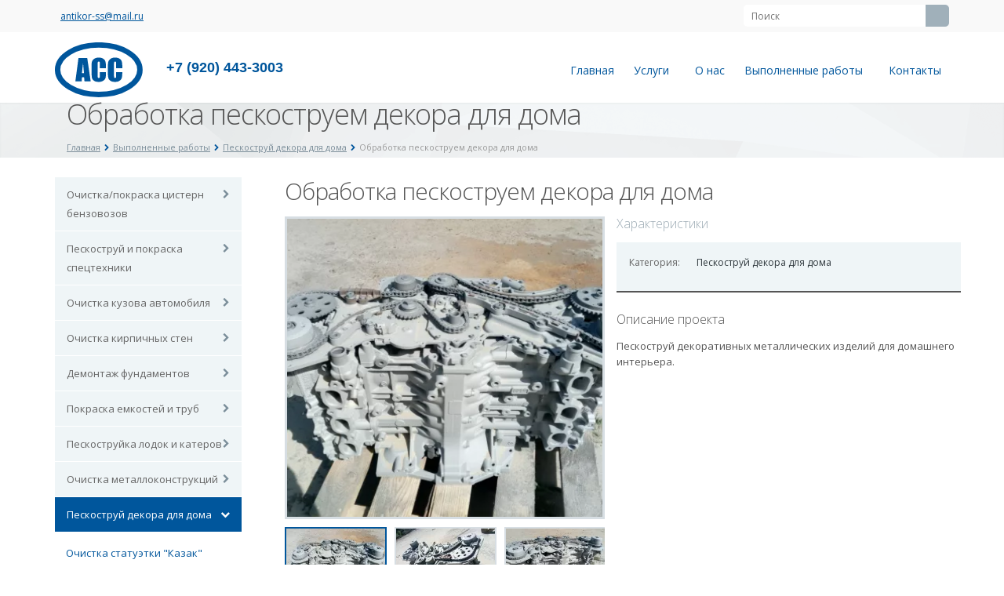

--- FILE ---
content_type: text/html; charset=UTF-8
request_url: https://antss.ru/projects/peskostruy-dekora-dlya-doma/obrabotka-peskostruem-dekora-dlya-doma/
body_size: 14748
content:
<!DOCTYPE html><html xml:lang="ru" lang="ru" class=" "><head><title>Обработка пескоструем декора для дома - Антикор - Спецсервис</title><meta name="viewport" content="width=device-width, initial-scale=1.0"><meta http-equiv="Content-Type" content="text/html; charset=UTF-8" /><meta name="keywords" content="ACC, Антикор-Спецсервис, промышленные услуги, антикоррозионная защита, окраска металлоконструкций, огнезащита" /><meta name="description" content="Пескоструйная очистка и окраска поверхностей в Воронеже. Антикор - Спецсервис оказывает промышленные услуги по антикоррозионной защите поверхностей." /><script type="text/javascript">if(!window.BX)window.BX={};if(!window.BX.message)window.BX.message=function(mess){if(typeof mess==='object'){for(let i in mess) {BX.message[i]=mess[i];} return true;}};</script><script type="text/javascript">(window.BX||top.BX).message({'JS_CORE_LOADING':'Загрузка...','JS_CORE_NO_DATA':'- Нет данных -','JS_CORE_WINDOW_CLOSE':'Закрыть','JS_CORE_WINDOW_EXPAND':'Развернуть','JS_CORE_WINDOW_NARROW':'Свернуть в окно','JS_CORE_WINDOW_SAVE':'Сохранить','JS_CORE_WINDOW_CANCEL':'Отменить','JS_CORE_WINDOW_CONTINUE':'Продолжить','JS_CORE_H':'ч','JS_CORE_M':'м','JS_CORE_S':'с','JSADM_AI_HIDE_EXTRA':'Скрыть лишние','JSADM_AI_ALL_NOTIF':'Показать все','JSADM_AUTH_REQ':'Требуется авторизация!','JS_CORE_WINDOW_AUTH':'Войти','JS_CORE_IMAGE_FULL':'Полный размер'});</script><script type="text/javascript" src="/bitrix/js/main/core/core.js?1701279296486439"></script><script>BX.setJSList(['/bitrix/js/main/core/core_ajax.js','/bitrix/js/main/core/core_promise.js','/bitrix/js/main/polyfill/promise/js/promise.js','/bitrix/js/main/loadext/loadext.js','/bitrix/js/main/loadext/extension.js','/bitrix/js/main/polyfill/promise/js/promise.js','/bitrix/js/main/polyfill/find/js/find.js','/bitrix/js/main/polyfill/includes/js/includes.js','/bitrix/js/main/polyfill/matches/js/matches.js','/bitrix/js/ui/polyfill/closest/js/closest.js','/bitrix/js/main/polyfill/fill/main.polyfill.fill.js','/bitrix/js/main/polyfill/find/js/find.js','/bitrix/js/main/polyfill/matches/js/matches.js','/bitrix/js/main/polyfill/core/dist/polyfill.bundle.js','/bitrix/js/main/core/core.js','/bitrix/js/main/polyfill/intersectionobserver/js/intersectionobserver.js','/bitrix/js/main/lazyload/dist/lazyload.bundle.js','/bitrix/js/main/polyfill/core/dist/polyfill.bundle.js','/bitrix/js/main/parambag/dist/parambag.bundle.js']);</script><script type="text/javascript">(window.BX||top.BX).message({'LANGUAGE_ID':'ru','FORMAT_DATE':'DD.MM.YYYY','FORMAT_DATETIME':'DD.MM.YYYY HH:MI:SS','COOKIE_PREFIX':'BITRIX_SM','SERVER_TZ_OFFSET':'10800','UTF_MODE':'Y','SITE_ID':'s1','SITE_DIR':'/','USER_ID':'','SERVER_TIME':'1768726113','USER_TZ_OFFSET':'0','USER_TZ_AUTO':'Y','bitrix_sessid':'3e7b6008af2ce2d1fda9725fbdab8c2d'});</script><script type="text/javascript" src="/bitrix/js/main/jquery/jquery-1.8.3.min.js?170152364993639"></script><script type="text/javascript" src="/bitrix/js/main/ajax.js?159315070635509"></script><script>BX.message({'JS_REQUIRED':'Заполните это поле!','JS_FORMAT':'Неверный формат!','JS_FILE_EXT':'Недопустимое расширение файла!','JS_PASSWORD_COPY':'Пароли не совпадают!','JS_PASSWORD_LENGTH':'Минимум 6 символов!','JS_ERROR':'Неверно заполнено поле!','JS_RECAPTCHA_ERROR':'Не подтверждено!','JS_PROCESSING_ERROR':'Согласитесь с условиями!','JS_FILE_SIZE':'Максимальный размер 5мб!','JS_FILE_BUTTON_NAME':'Выберите файл','JS_FILE_DEFAULT':'Файл не найден','JS_DATE':'Некорректная дата!','JS_DATETIME':'Некорректная дата/время!','UNIFORM_FILE_BUTTON_NAME':'Выберите файл','UNIFORM_FILE_MESSAGE_DEFAULT':'Файл не найден','S_CALLBACK':'Заказать обратный звонок','ERROR_INCLUDE_MODULE_ALLCORP_TITLE':'Ошибка подключения модуля &laquo;Аспро. Корпоративный сайт&raquo;','ERROR_INCLUDE_MODULE_ALLCORP_TEXT':'Ошибка подключения модуля &laquo;Аспро. Корпоративный сайт&raquo;.<br />Пожалуйста установите модуль и повторите попытку'})</script><link rel="shortcut icon" href="/favicon.ico" type="image/x-icon" /><style>.maxwidth-theme{width: auto;}</style><meta property="og:description" content="Пескоструйная очистка и окраска поверхностей в Воронеже. Антикор - Спецсервис оказывает промышленные услуги по антикоррозионной защите поверхностей." /><meta property="og:image" content="https://antss.ru/upload/iblock/736/736aa6d8621a981aabe0d225c7112a98.jpg" /><link rel="image_src" href="https://antss.ru/upload/iblock/736/736aa6d8621a981aabe0d225c7112a98.jpg" /><meta property="og:title" content="Обработка пескоструем декора для дома - Антикор - Спецсервис" /><meta property="og:type" content="article" /><meta property="og:url" content="/projects/peskostruy-dekora-dlya-doma/obrabotka-peskostruem-dekora-dlya-doma/" /><script type="text/javascript" src="/local/templates/aspro-allcorp/js/jquery.actual.min.js?15931507441101"></script><script type="text/javascript" src="/local/templates/aspro-allcorp/js/jquery.fancybox.js?159315074445891"></script><script type="text/javascript" src="/local/templates/aspro-allcorp/vendor/jquery.easing.js?15931507448097"></script><script type="text/javascript" src="/local/templates/aspro-allcorp/vendor/jquery.appear.js?15931507443188"></script><script type="text/javascript" src="/local/templates/aspro-allcorp/vendor/jquery.cookie.js?15931507442247"></script><script type="text/javascript" src="/local/templates/aspro-allcorp/vendor/bootstrap.js?159315074427908"></script><script type="text/javascript" src="/local/templates/aspro-allcorp/vendor/flexslider/jquery.flexslider-min.js?159315074421817"></script><script type="text/javascript" src="/local/templates/aspro-allcorp/vendor/jquery.validate.min.js?159315074422254"></script><script type="text/javascript" src="/local/templates/aspro-allcorp/js/jquery.uniform.min.js?15931507448308"></script><script type="text/javascript" src="/local/templates/aspro-allcorp/js/jqModal.js?159315074411022"></script><script type="text/javascript" src="/local/templates/aspro-allcorp/js/detectmobilebrowser.js?15931507442203"></script><script type="text/javascript" src="/local/templates/aspro-allcorp/js/general.js?170152337929534"></script><script type="text/javascript" src="/local/templates/aspro-allcorp/js/jquery.lazy.min.js?15931507445023"></script><script type="text/javascript" src="/local/templates/aspro-allcorp/js/custom.js?15931507442868"></script><script type="text/javascript" src="/bitrix/components/bitrix/search.title/script.js?17012742479847"></script><script type="text/javascript" src="/local/templates/aspro-allcorp/js/jquery.inputmask.bundle.min.js?159315074470933"></script><script type="text/javascript" src="/local/templates/aspro-allcorp/components/bitrix/news.detail/projects/script.js?1593150743602"></script><script type="text/javascript">var _ba = _ba || []; _ba.push(["aid", "40275ae2a4ace5f65df184d6c8448f00"]); _ba.push(["host", "antss.ru"]); (function() {var ba = document.createElement("script"); ba.type = "text/javascript"; ba.async = true;ba.src = (document.location.protocol == "https:" ? "https://" : "http://") + "bitrix.info/ba.js";var s = document.getElementsByTagName("script")[0];s.parentNode.insertBefore(ba, s);})();</script> </head><body><div id="panel"></div><script type="text/javascript">var arAllcorpOptions = ({	"SITE_DIR" : "/",	"SITE_ID" : "s1",	"SITE_TEMPLATE_PATH" : "/local/templates/aspro-allcorp",	"THEME" : ({	"THEME_SWITCHER" : "N",	"COLOR" : "color5",	"WIDTH" : "auto",	"MENU" : "first",	"SIDEMENU" : "left",	"PHONE_MASK" : "+7 (999) 999-99-99",	"VALIDATE_PHONE_MASK" : "^[+][0-9] [(][0-9]{3}[)] [0-9]{3}[-][0-9]{2}[-][0-9]{2}$",	"DATE_MASK" : "d:m:y",	"DATE_PLACEHOLDER" : "дд:мм:гггг",	"VALIDATE_DATE_MASK" : "^[0-9]{1,2}\:[0-9]{1,2}\:[0-9]{4}$",	'DATETIME_MASK' : 'd:m:y h:s',	'DATETIME_PLACEHOLDER' : 'дд:мм:гггг чч:мм',	'VALIDATE_DATETIME_MASK' : '^[0-9]{1,2}\:[0-9]{1,2}\:[0-9]{4} [0-9]{1,2}\:[0-9]{1,2}$',	"VALIDATE_FILE_EXT" : "png|jpg|jpeg|gif|doc|docx|xls|xlsx|txt|pdf|odt|rtf",	"USE_CAPTCHA_FORM" : "IMAGE",	"DISPLAY_PROCESSING_NOTE" : "N",	"CATALOG_INDEX" : "N",	"SERVICES_INDEX" : "Y",	'USE_YA_COUNTER' : "N",	'YA_COUNTER_ID' : "",	'USE_FORMS_GOALS' : "COMMON",	'USE_DEBUG_GOALS' : ""	})	});</script><script type="text/javascript">arAllcorpOptions['THEME']['THEME_SWITCHER'] = 'N';
arAllcorpOptions['THEME']['COLOR'] = 'color5';
arAllcorpOptions['THEME']['WIDTH'] = 'auto';
arAllcorpOptions['THEME']['MENU'] = 'first';
arAllcorpOptions['THEME']['SIDEMENU'] = 'left';
arAllcorpOptions['THEME']['CATALOG_INDEX'] = 'N';
arAllcorpOptions['THEME']['SERVICES_INDEX'] = 'Y';
arAllcorpOptions['THEME']['FILTER_VIEW'] = 'VERTICAL';
arAllcorpOptions['THEME']['USE_CAPTCHA_FORM'] = 'IMAGE';
arAllcorpOptions['THEME']['DISPLAY_PROCESSING_NOTE'] = 'N';
arAllcorpOptions['THEME']['PARTNERSBANNER_SLIDESSHOWSPEED'] = '5000';
arAllcorpOptions['THEME']['PARTNERSBANNER_ANIMATIONSPEED'] = '600';
arAllcorpOptions['THEME']['BIGBANNER_HIDEONNARROW'] = 'N';
arAllcorpOptions['THEME']['BIGBANNER_SLIDESSHOWSPEED'] = '5000';
arAllcorpOptions['THEME']['BIGBANNER_ANIMATIONSPEED'] = '600';
arAllcorpOptions['THEME']['BIGBANNER_ANIMATIONTYPE'] = 'SLIDE_HORIZONTAL';
if(typeof(BX.localStorage) != 'undefined'){	BX.localStorage.set('arAllcorpOptions', arAllcorpOptions, 86400);
}</script><div class="body"><div class="body_media"></div> <div class='top-container'></div><div role="main" class="main"><section class="page-top"><div class="container"><div class="row"><div class="col-md-12"><h1 id="pagetitle">Обработка пескоструем декора для дома</h1></div></div><div class="row"><div class="col-md-12"><ul class="breadcrumb" id="navigation"><li itemscope="" itemtype="http://data-vocabulary.org/Breadcrumb"><a href="/" title="Главная" itemprop="url"><span itemprop="title">Главная</span></a></li><li itemscope="" itemtype="http://data-vocabulary.org/Breadcrumb"><a href="/projects/" title="Выполненные работы" itemprop="url"><span itemprop="title">Выполненные работы</span></a></li><li itemscope="" itemtype="http://data-vocabulary.org/Breadcrumb"><a href="/projects/peskostruy-dekora-dlya-doma/" title="Пескоструй декора для дома" itemprop="url"><span itemprop="title">Пескоструй декора для дома</span></a></li><li class="active" itemscope="" itemtype="http://data-vocabulary.org/Breadcrumb"><a itemprop="url" style="display:none;" href="https://antss.ru"></a><span itemprop="title">Обработка пескоструем декора для дома</span></li></ul></div></div></div></section><div class="container maxwidth-theme"><div class="row"><div class="col-md-12"><div class="row"><div class="col-md-3 left-menu-md"><aside class="sidebar"><ul class="nav nav-list side-menu"><li class=" child"><a href="/projects/ochistka-tsistern-benzovozov/">Очистка/покраска цистерн бензовозов</a></li><li class=" child"><a href="/projects/peskostruy-i-pokraska-spetstekhniki/">Пескоструй и покраска спецтехники</a></li><li class=" child"><a href="/projects/ochistka-kuzova-avtomobilya/">Очистка кузова автомобиля</a></li><li class=" child"><a href="/projects/ochistka-kirpichnykh-sten/">Очистка кирпичных стен</a></li><li class=" child"><a href="/projects/demontazh-fundamentov/">Демонтаж фундаментов</a></li><li class=" child"><a href="/projects/pokraska-emkostey-i-trub/">Покраска емкостей и труб</a></li><li class=" child"><a href="/projects/peskostruyka-lodok-i-katerov/">Пескоструйка лодок и катеров</a></li><li class=" child"><a href="/projects/ochistka-metallokonstruktsiy/">Очистка металлоконструкций</a></li><li class="active child"><a href="/projects/peskostruy-dekora-dlya-doma/">Пескоструй декора для дома</a><ul class="submenu"><li class=""><a href="/projects/peskostruy-dekora-dlya-doma/ochistka-statuetki-kazak/">Очистка статуэтки &quot;Казак&quot;</a></li><li class=""><a href="/projects/peskostruy-dekora-dlya-doma/peskostruy-cherepa-dlya-dekora-pomeshcheniya/">Пескоструй черепа для декора помещения</a></li><li class=""><a href="/projects/peskostruy-dekora-dlya-doma/shveynaya-mashinka-zinger-singer/">Швейная машинка Зингер (Singer)</a></li><li class=""><a href="/projects/peskostruy-dekora-dlya-doma/peskostruynaya-ochistka-parkovochnykh-chtoek/">Пескоструйная очистка парковочных стоек</a></li><li class="active"><a href="/projects/peskostruy-dekora-dlya-doma/obrabotka-peskostruem-dekora-dlya-doma/">Обработка пескоструем декора для дома</a></li><li class=""><a href="/projects/peskostruy-dekora-dlya-doma/metallokostruktsii-dlya-domashnego-interera/">Металлокострукции для домашнего интерьера</a></li><li class=""><a href="/projects/peskostruy-dekora-dlya-doma/ochistka-peskostruem-dekorativnykh-opor/">Очистка пескоструем декоративных опор</a></li></ul></li><li class=" child"><a href="/projects/ochistka-pamyatnikov/">Очистка памятников</a></li><li class=" child"><a href="/projects/peskostruynaya-ochistka-diskov/">Пескоструйная очистка дисков</a></li><li class=" child"><a href="/projects/peskostruy-dereva/">Пескоструй дерева</a></li></ul></aside><div class="sidearea"><div style="padding: 16px;"> <i>Качественно и быстро - пескоструйная обработка и порошковая покраска в Воронеже.</i></div></div></div><div class="col-md-9"><div class="project detail"><h2>Обработка пескоструем декора для дома</h2><div class="row"><div class="col-md-6 item_slider"><div class="thmb flexslider unstyled" id="slider"><ul class="slides"><li id="photo-0" class="current" data-thumb="/upload/webp/11e268c126886b4d437ac8c7658fdaa0-126-86.webp"><a href="/upload/iblock/d2b/d2bf0164cf21c0ee08b45e44ef2447ad.jpg" target="_blank" alt="Обработка пескоструем декора для дома" title="Обработка пескоструем декора для дома" rel="item_slider" class="fancybox"><span class="lupa" style="display: none;" alt="Обработка пескоструем декора для дома" title="Обработка пескоструем декора для дома"></span><img border="0" class="img-responsive inline" src="/upload/webp/11e268c126886b4d437ac8c7658fdaa0-400-400.webp" alt="Обработка пескоструем декора для дома - 1" title="Обработка пескоструем декора для дома - 1" /></a></li><li id="photo-1" data-thumb="/upload/webp/7894c724a522e08e28270ae4920e3da0-126-86.webp"><a href="/upload/iblock/62c/62c0bd13d490c62ab0dd9dae5012a70b.jpg" target="_blank" alt="Обработка пескоструем декора для дома" title="Обработка пескоструем декора для дома" rel="item_slider" class="fancybox"><span class="lupa" style="display: none;" alt="Обработка пескоструем декора для дома" title="Обработка пескоструем декора для дома"></span><img border="0" class="img-responsive inline" src="/upload/webp/7894c724a522e08e28270ae4920e3da0-400-400.webp" alt="Обработка пескоструем декора для дома - 2" title="Обработка пескоструем декора для дома - 2" /></a></li><li id="photo-2" data-thumb="/upload/webp/cdd1978d3734afa0f64778af98c7bf6a-126-86.webp"><a href="/upload/iblock/5db/5dbba2a50b7e4bb3ff5c2c48e082f110.jpg" target="_blank" alt="Обработка пескоструем декора для дома" title="Обработка пескоструем декора для дома" rel="item_slider" class="fancybox"><span class="lupa" style="display: none;" alt="Обработка пескоструем декора для дома" title="Обработка пескоструем декора для дома"></span><img border="0" class="img-responsive inline" src="/upload/webp/cdd1978d3734afa0f64778af98c7bf6a-400-400.webp" alt="Обработка пескоструем декора для дома - 3" title="Обработка пескоструем декора для дома - 3" /></a></li></ul></div><div class="thmb flexslider unstyled " id="carousel"><ul class="slides"><li><img class="img-responsive inline" border="0" src="/upload/webp/11e268c126886b4d437ac8c7658fdaa0-126-86.webp" alt="Обработка пескоструем декора для дома 1" title="Обработка пескоструем декора для дома 1" /></li><li><img class="img-responsive inline" border="0" src="/upload/webp/7894c724a522e08e28270ae4920e3da0-126-86.webp" alt="Обработка пескоструем декора для дома 2" title="Обработка пескоструем декора для дома 2" /></li><li><img class="img-responsive inline" border="0" src="/upload/webp/cdd1978d3734afa0f64778af98c7bf6a-126-86.webp" alt="Обработка пескоструем декора для дома 3" title="Обработка пескоструем декора для дома 3" /></li></ul></div></div><div class="col-md-6 props"><h6 class="title">Характеристики</h6><div class="wrap"><table><tr class="prop"><td class="title"><div>Категория:</div></td><td class="value"><div>Пескоструй декора для дома</div></td></tr></table></div></div><div class="detail"><h6 class="title">Описание проекта</h6><div class="text">Пескоструй декоративных металлических изделий для домашнего интерьера.</div></div></div><div class="row bottom"><div class="col-md-6 back"><a href="/projects/" title="Вернуться к списку проектов" ><i class="icon icon-chevron-left bg"></i>Вернуться к списку проектов</a></div><div class="col-md-6 text-right share"><span class="text">Поделиться ссылкой:</span><script type="text/javascript">$(document).ready(function() {	var script = document.createElement('script');	script.type = 'text/javascript';	script.src = '//yandex.st/share/share.js';	$('.detail').append(script);	});</script><span class="yashare-auto-init" data-yashareL10n="ru" data-yashareType="none" data-yashareQuickServices="yaru,vkontakte,facebook,twitter,odnoklassniki,moimir"></span></div></div></div></div></div></div></div></div> </div> </div> <footer id="footer"><div class="container maxwidth-theme"><div class="row"><div class="col-md-3"><div class="copy">© 2024&nbsp;Все права защищены.&nbsp;<br /><br />г. Воронеж, ул. Ростовская, 49Б<br></div></div><div class="col-md-6"><div class="menu"><div class="row"><div class="col-md-3"><ul><li><a href="/about/">О компании</a></li><li><a href="/services/">Услуги</a></li><li><a href="/info/articles/">Статьи</a></li></ul></div><div class="col-md-3"><ul><li><a href="/contacts/">Контакты</a></li></ul></div></div></div></div><div class="col-md-3"><div class="info"><div class="email"><i class="icon icon-envelope"></i><a href="mailto:antikor-ss@mail.ru">antikor-ss@mail.ru</a></div><div class="phone"><i class="fa fa-phone" aria-hidden="true"></i><a href="tel:+79204433003" class="site-phone">+7 (920) 443-3003</a></div><div style="margin-left: -100px;"><iframe src="https://yandex.ru/sprav/widget/rating-badge/1344851132?type=rating" width="150" height="50" frameborder="0"></iframe></div><div class="skype"><i class="icon icon-skype"></i></div></div></div></div><div id="bx-composite-banner"></div></div></footer><div class="bx_areas"></div> <div class='top-render hide'><div class="top-row"><div class="container maxwidth-theme"><div class="row"><div class="col-md-12"><div class="row"><div class="col-md-6"><div class="info-text"><div class="email"><i class="icon icon-envelope"></i><a href="mailto:antikor-ss@mail.ru">antikor-ss@mail.ru</a></div> <div class="phone"> </div> </div></div><div class="col-md-3"><div class="social-icons"><ul></ul></div></div><div class="col-md-3"><div class="search" id="title-search"><form action="/search/"><input class="search-input" id="title-search-input" type="text" name="q" value="" placeholder="Поиск" size="40" maxlength="50" autocomplete="off" /><button class="btn-search" type="submit" name="s" value="Поиск"><i class="icon icon-search"></i></button></form></div><script type="text/javascript">var jsControl = new JCTitleSearch({	'AJAX_PAGE' : '/projects/peskostruy-dekora-dlya-doma/obrabotka-peskostruem-dekora-dlya-doma/',	'CONTAINER_ID': 'title-search',	'INPUT_ID': 'title-search-input',	'MIN_QUERY_LEN': 2	});</script></div></div></div></div></div></div><header class="menu-type-1"><div class="container maxwidth-theme"><div class="row"><div class="col-md-12"><div class="row"><div class="col-md-4"><div class="logo"><a href="/"> <img src="/local/templates/aspro-allcorp/images/logo.svg?rand=a696c9e612637f" alt="Антикор-Спецсервис Воронеж" /></a><span class="phone-head"> <a href="tel:+79204433003" class="site-phone">+7 (920) 443-3003</a></span></div></div><div class="col-md-8"><button class="btn btn-responsive-nav" data-toggle="collapse" data-target=".nav-main-collapse"><i class="fa fa-bars" aria-hidden="true"></i></button></div></div></div></div></div><div class="nav-main-collapse collapse"><div class="container maxwidth-theme"><div class="row"><div class="col-md-12"><div class="row"> <div class="col-md-4"> </div><div class="col-md-8"><nav class="mega-menu pull-right"><div class="table-menu hidden-xs"><table><tr><td class=" "><div class="wrap"><a class="" href="/" title="Главная">Главная</a></div></td><td class="dropdown "><div class="wrap"><a class="dropdown-toggle" href="/services/" title="Услуги">Услуги	&nbsp;<i class="icon icon-angle-down"></i></a><ul class="dropdown-menu"><li class=" "><a href="/services/peskostruynaya-ochistka/" title="Пескоструйная очистка">Пескоструйная очистка</a></li><li class=" "><a href="/services/gidropeskostruynaya-ochistka/" title="Гидропескоструйная очистка">Гидропескоструйная очистка</a></li><li class=" "><a href="/services/antikorrozionnaya-zashchita/" title="Порошковая покраска">Порошковая покраска</a></li><li class=" "><a href="/services/pokraska-tsistern-benzovozov/" title="Покраска цистерн бензовозов">Покраска цистерн бензовозов</a></li><li class=" "><a href="/services/pokrasochnye-raboty/" title="Окраска металлоконструкций">Окраска металлоконструкций</a></li><li class=" "><a href="/services/arenda-kompressorov/" title="Аренда компрессоров">Аренда компрессоров</a></li><li class=" "><a href="/services/gidrostruynaya-vodoy-ochistka/" title="Гидроструйная очистка поверхности">Гидроструйная очистка поверхности</a></li><li class=" "><a href="/services/ognezashchita-metallokonstruktsiy/" title="Огнезащитная обработка металлоконструкций">Огнезащитная обработка металлоконструкций</a></li><li class=" "><a href="/services/ochistka-khimsredstvami/" title="Очистка химсредствами">Очистка химсредствами</a></li><li class=" "><a href="/services/gidrofobizatsiya-fasadov/" title="Гидрофобизация фасадов">Гидрофобизация фасадов</a></li><li class=" "><a href="/services/starenie-dereva-peskostruem/" title="Пескоструйная обработка дерева">Пескоструйная обработка дерева</a></li><li class=" "><a href="/services/demontazh-fundamentov-i-styazhek/" title="Демонтаж бетонного фундамента">Демонтаж бетонного фундамента</a></li><li class=" "><a href="/services/okraska-metallokonstruktsiy/" title="Покраска металлоконструкций">Покраска металлоконструкций</a></li><li class=" "><a href="/services/ochistka-kuzova-avtomobilya/" title="Пескоструй кузова автомобиля">Пескоструй кузова автомобиля</a></li><li class=" "><a href="/services/ochistka-avtomobilnykh-diskov/" title="Пескоструйная обработка дисков">Пескоструйная обработка дисков</a></li><li class=" "><a href="/services/ochistka-i-okraska-mostov/" title="Очистка и окраска мостов">Очистка и окраска мостов</a></li><li class=" "><a href="/services/ochistka-rezervuarov/" title="Очистка резервуаров">Очистка резервуаров</a></li><li class=" "><a href="/services/peskostrujnaya-obrabotka-metalla/" title="Пескоструйная обработка металла">Пескоструйная обработка металла</a></li><li class=" "><a href="/services/prochie-vidy-nashikh-uslug/" title="Прочие виды наших услуг">Прочие виды наших услуг</a></li><li class=" "><a href="/services/pokraska-gruzovykh-avtomobiley/" title="Покраска грузовых автомобилей">Покраска грузовых автомобилей</a></li><li class=" "><a href="/services/poroshkovaya-pokraska-diskov/" title="Порошковая покраска дисков">Порошковая покраска дисков</a></li><li class=" "><a href="/services/peskostruynaya-obrabotka-i-poroshkovaya-pokraska/" title="Пескоструйная обработка и порошковая покраска">Пескоструйная обработка и порошковая покраска</a></li><li class=" "><a href="/services/gidrostruynaya-ochistka-fasada/" title="Гидроструйная очистка фасада">Гидроструйная очистка фасада</a></li><li class=" "><a href="/services/peskostruy-fasada/" title="Пескоструй фасада">Пескоструй фасада</a></li><li class=" "><a href="/services/gidrostruynaya-ochistka-metalla/" title="Гидроструйная очистка металла">Гидроструйная очистка металла</a></li><li class=" "><a href="/services/poroshkovaya-pokraska-alyuminiya/" title="Порошковая покраска алюминия">Порошковая покраска алюминия</a></li><li class=" "><a href="/services/peskostruynaya-obrabotka-kirpicha/" title="Пескоструйная обработка кирпича">Пескоструйная обработка кирпича</a></li><li class=" "><a href="/services/ochistka-starogo-kirpicha/" title="Очистка старого кирпича">Очистка старого кирпича</a></li><li class=" "><a href="/services/peskostruyka-benzovozov/" title="Пескоструйка бензовозов">Пескоструйка бензовозов</a></li><li class=" "><a href="/services/peskostruy-gruzovika/" title="Пескоструй грузовика">Пескоструй грузовика</a></li><li class=" "><a href="/services/pokraska-kuzova-mashiny/" title="Покраска кузова машины">Покраска кузова машины</a></li><li class=" "><a href="/services/demontazh-betona/" title="Демонтаж бетона">Демонтаж бетона</a></li><li class=" "><a href="/services/peskostruy-spetstekhniki/" title="Пескоструй спецтехники">Пескоструй спецтехники</a></li><li class=" "><a href="/services/peskostruynaya-ochistka-avtobetonomeshalok/" title="Пескоструйная очистка автобетономешалок">Пескоструйная очистка автобетономешалок</a></li><li class=" "><a href="/services/peskostruynaya-obrabotka-betona/" title="Пескоструйная обработка бетона">Пескоструйная обработка бетона</a></li><li class=" "><a href="/services/pokraska-benzovoza/" title="Покраска бензовоза">Покраска бензовоза</a></li><li class=" "><a href="/services/okraska-tsistern/" title="Окраска цистерн">Окраска цистерн</a></li><li class=" "><a href="/services/pokraska-avtobetonomeshalok/" title="Покраска автобетономешалок">Покраска автобетономешалок</a></li><li class=" "><a href="/services/pokraska-rezervuarov/" title="Покраска резервуаров">Покраска резервуаров</a></li><li class=" "><a href="/services/protivopozharnaya-obrabotka-konstruktsiy/" title="Противопожарная обработка конструкций">Противопожарная обработка конструкций</a></li><li class=" "><a href="/services/pokraska-tekhniki/" title="Покраска техники">Покраска техники</a></li><li class=" "><a href="/services/antikorroziynaya-zashchita-metallokonstruktsiy/" title="Антикоррозийная защита металлоконструкций">Антикоррозийная защита металлоконструкций</a></li><li class=" "><a href="/services/tsinkovanie-metallokonstruktsiy/" title="Цинкование металлоконструкций">Цинкование металлоконструкций</a></li><li class=" "><a href="/services/kholodnoe-tsinkovanie-metalla/" title="Холодное цинкование металла">Холодное цинкование металла</a></li></ul></div></td><td class=" "><div class="wrap"><a class="" href="/about/" title="О нас">О нас</a></div></td><td class="dropdown "><div class="wrap"><a class="dropdown-toggle" href="/projects/" title="Выполненные работы">Выполненные работы	&nbsp;<i class="icon icon-angle-down"></i></a><ul class="dropdown-menu"><li class="dropdown-submenu "><a href="/projects/ochistka-tsistern-benzovozov/" title="Очистка/покраска цистерн бензовозов">Очистка/покраска цистерн бензовозов</a><ul class="dropdown-menu"><li class=" "><a href="/projects/ochistka-tsistern-benzovozov/otpeskostruit-benzovoz-pered-pokraskoy/" title="Отпескоструить бензовоз перед покраской">Отпескоструить бензовоз перед покраской</a></li><li class=" "><a href="/projects/ochistka-tsistern-benzovozov/ochistka-avtobenovoza/" title="Очистка автобензовоза">Очистка автобензовоза</a></li><li class=" "><a href="/projects/ochistka-tsistern-benzovozov/ochistka-bochki-benzovoza/" title="Очистка бочки бензовоза">Очистка бочки бензовоза</a></li><li class=" "><a href="/projects/ochistka-tsistern-benzovozov/ochistka-gazovoy-bochki/" title="Очистка газовой бочки">Очистка газовой бочки</a></li><li class=" "><a href="/projects/ochistka-tsistern-benzovozov/peskostruy-tsisterny-benzovoza/" title="Пескоструй цистерны бензовоза">Пескоструй цистерны бензовоза</a></li><li class=" "><a href="/projects/ochistka-tsistern-benzovozov/peskostruynaya-ochistka-benzovoza/" title="Пескоструйная очистка бензовоза">Пескоструйная очистка бензовоза</a></li><li class=" "><a href="/projects/ochistka-tsistern-benzovozov/pokraska-benzovoza/" title="Покраска бензовоза">Покраска бензовоза</a></li></ul></li><li class="dropdown-submenu "><a href="/projects/peskostruy-i-pokraska-spetstekhniki/" title="Пескоструй и покраска спецтехники">Пескоструй и покраска спецтехники</a><ul class="dropdown-menu"><li class=" "><a href="/projects/peskostruy-i-pokraska-spetstekhniki/peskostruy-i-pokraska-betonomeshalok/" title="Пескоструй/покраска бетономешалок">Пескоструй/покраска бетономешалок</a></li><li class=" "><a href="/projects/peskostruy-i-pokraska-spetstekhniki/peskostruynaya-ochistka-burovykh-ustanovok/" title="Пескоструйная очистка буровых установок">Пескоструйная очистка буровых установок</a></li><li class=" "><a href="/projects/peskostruy-i-pokraska-spetstekhniki/pokraska-gidroborta-avtomobilya/" title="Покраска гидроборта автомобиля">Покраска гидроборта автомобиля</a></li><li class=" "><a href="/projects/peskostruy-i-pokraska-spetstekhniki/peskostruynaya-ochistka-krana-ivanovets/" title="Пескоструйная очистка крана &quot;Ивановец&quot;">Пескоструйная очистка крана &quot;Ивановец&quot;</a></li></ul></li><li class="dropdown-submenu "><a href="/projects/ochistka-kuzova-avtomobilya/" title="Очистка кузова автомобиля">Очистка кузова автомобиля</a><ul class="dropdown-menu"><li class=" "><a href="/projects/ochistka-kuzova-avtomobilya/ochistka-kuzova-posle-pozhara/" title="Очистка кузова после пожара">Очистка кузова после пожара</a></li><li class=" "><a href="/projects/ochistka-kuzova-avtomobilya/ochistka-pritsepa-i-kuzova-kamaz/" title="Очистка прицепа и кузова КАМАЗ">Очистка прицепа и кузова КАМАЗ</a></li><li class=" "><a href="/projects/ochistka-kuzova-avtomobilya/ochistka-ramy-avtomobilya/" title="Очистка рамы автомобиля">Очистка рамы автомобиля</a></li><li class=" "><a href="/projects/ochistka-kuzova-avtomobilya/ochistka-ramy-polupritsepa-13m/" title="Очистка рамы полуприцепа 13м">Очистка рамы полуприцепа 13м</a></li><li class=" "><a href="/projects/ochistka-kuzova-avtomobilya/peskostruy-gruzovika-shakman-shacman/" title="Пескоструй грузовика ШАКМАН (Shacman)">Пескоструй грузовика ШАКМАН (Shacman)</a></li><li class=" "><a href="/projects/ochistka-kuzova-avtomobilya/peskostruyka-kuzova-zaz/" title="Пескоструйка кузова ЗАЗ">Пескоструйка кузова ЗАЗ</a></li><li class=" "><a href="/projects/ochistka-kuzova-avtomobilya/peskostruynaya-ochistka-ramy-tyagacha/" title="Пескоструйная очистка рамы тягача">Пескоструйная очистка рамы тягача</a></li><li class=" "><a href="/projects/ochistka-kuzova-avtomobilya/pritsep-legkovogo-avtomobilya/" title="Прицеп легкового автомобиля">Прицеп легкового автомобиля</a></li></ul></li><li class="dropdown-submenu "><a href="/projects/ochistka-kirpichnykh-sten/" title="Очистка кирпичных стен">Очистка кирпичных стен</a><ul class="dropdown-menu"><li class=" "><a href="/projects/ochistka-kirpichnykh-sten/ochistka-kirpichnoy-steny/" title="Очистка кирпичной стены">Очистка кирпичной стены</a></li><li class=" "><a href="/projects/ochistka-kirpichnykh-sten/ochistka-fasada-ot-shtukaturki/" title="Очистка фасада от штукатурки">Очистка фасада от штукатурки</a></li><li class=" "><a href="/projects/ochistka-kirpichnykh-sten/ochistka-fasada-zdaniya-ekokhleb/" title="Очистка фасада здания &quot;ЭкоХлеб&quot;">Очистка фасада здания &quot;ЭкоХлеб&quot;</a></li><li class=" "><a href="/projects/ochistka-kirpichnykh-sten/ochistka-kamennogo-tsokolya/" title="Очистка каменного цоколя">Очистка каменного цоколя</a></li><li class=" "><a href="/projects/ochistka-kirpichnykh-sten/ochistka-kirpichnogo-fasada/" title="Очистка кирпичного фасада Дом купцов Протасовых/Федоровых - Воронеж, ул.Пушкинская, 12">Очистка кирпичного фасада Дом купцов Протасовых/Федоровых - Воронеж, ул.Пушкинская, 12</a></li><li class=" "><a href="/projects/ochistka-kirpichnykh-sten/ochistka-fasada-chastnogo-doma/" title="Очистка фасада частного дома">Очистка фасада частного дома</a></li><li class=" "><a href="/projects/ochistka-kirpichnykh-sten/ochistka-i-gidrofobizatsiya-zdaniya/" title="Очистка и гидрофобизация здания &quot;ЛВЗ&quot; Воронеж">Очистка и гидрофобизация здания &quot;ЛВЗ&quot; Воронеж</a></li></ul></li><li class="dropdown-submenu "><a href="/projects/demontazh-fundamentov/" title="Демонтаж фундаментов">Демонтаж фундаментов</a><ul class="dropdown-menu"><li class=" "><a href="/projects/demontazh-fundamentov/demontazh-betonnoy-styazhki/" title="Демонтаж бетонной стяжки">Демонтаж бетонной стяжки</a></li><li class=" "><a href="/projects/demontazh-fundamentov/demontazh-betonnykh-svay/" title="Демонтаж бетонных свай">Демонтаж бетонных свай</a></li><li class=" "><a href="/projects/demontazh-fundamentov/demontazh-monolita-i-betona/" title="Демонтаж монолита и бетона">Демонтаж монолита и бетона</a></li><li class=" "><a href="/projects/demontazh-fundamentov/demontazh-fundamenta-otboynymi-molotkami/" title="Демонтаж фундамента отбойными молотками">Демонтаж фундамента отбойными молотками</a></li><li class=" "><a href="/projects/demontazh-fundamentov/razborka-betonnoy-steny/" title="Разборка бетонной стены">Разборка бетонной стены</a></li><li class=" "><a href="/projects/demontazh-fundamentov/demontazh-betonnykh-peregorodok-i-fundamentov/" title="Демонтаж бетонных перегородок и фундаментов">Демонтаж бетонных перегородок и фундаментов</a></li><li class=" "><a href="/projects/demontazh-fundamentov/demontazh-betona/" title="Демонтаж бетона">Демонтаж бетона</a></li></ul></li><li class="dropdown-submenu "><a href="/projects/pokraska-emkostey-i-trub/" title="Покраска емкостей и труб">Покраска емкостей и труб</a><ul class="dropdown-menu"><li class=" "><a href="/projects/pokraska-emkostey-i-trub/vodonapornaya-bashnya-rozhnovskogo/" title="Водонапорная башня Рожновского">Водонапорная башня Рожновского</a></li><li class=" "><a href="/projects/pokraska-emkostey-i-trub/ochistka-i-pokraska-emkosti/" title="Очистка и покраска емкости">Очистка и покраска емкости</a></li><li class=" "><a href="/projects/pokraska-emkostey-i-trub/ochistka-truby-peskostruem-pokraska/" title="Очистка трубы пескоструем, покраска">Очистка трубы пескоструем, покраска</a></li><li class=" "><a href="/projects/pokraska-emkostey-i-trub/peskostruy-i-vosstanovlenie-trub-bolshogo-diametra/" title="Пескоструй и восстановление труб большого диаметра">Пескоструй и восстановление труб большого диаметра</a></li><li class=" "><a href="/projects/pokraska-emkostey-i-trub/peskostruynaya-ochistka-i-okraska-emkostey/" title="Пескоструйная очистка и окраска емкостей">Пескоструйная очистка и окраска емкостей</a></li></ul></li><li class="dropdown-submenu "><a href="/projects/peskostruyka-lodok-i-katerov/" title="Пескоструйка лодок и катеров">Пескоструйка лодок и катеров</a><ul class="dropdown-menu"><li class=" "><a href="/projects/peskostruyka-lodok-i-katerov/otpeskostruim-lodku-kazanku/" title="Отпескоструим лодку Казанку">Отпескоструим лодку Казанку</a></li><li class=" "><a href="/projects/peskostruyka-lodok-i-katerov/peskostruy-korpusa-lodki-kazanka/" title="Пескоструй корпуса лодки КАЗАНКА">Пескоструй корпуса лодки КАЗАНКА</a></li><li class=" "><a href="/projects/peskostruyka-lodok-i-katerov/peskostruynaya-ochistka-korpusa-lodki/" title="Пескоструйная очистка корпуса лодки">Пескоструйная очистка корпуса лодки</a></li></ul></li><li class="dropdown-submenu "><a href="/projects/ochistka-metallokonstruktsiy/" title="Очистка металлоконструкций">Очистка металлоконструкций</a><ul class="dropdown-menu"><li class=" "><a href="/projects/ochistka-metallokonstruktsiy/antikorroziynaya-zashchita-metalla/" title="Антикоррозийная защита металла">Антикоррозийная защита металла</a></li><li class=" "><a href="/projects/ochistka-metallokonstruktsiy/ochistka-dekorativnykh-izdeliy/" title="Очистка декоративных изделий">Очистка декоративных изделий</a></li><li class=" "><a href="/projects/ochistka-metallokonstruktsiy/ochistka-zernokhranilishcha/" title="Очистка зернохранилища">Очистка зернохранилища</a></li><li class=" "><a href="/projects/ochistka-metallokonstruktsiy/peskostruy-metallicheskikh-opor/" title="Пескоструй металлических опор">Пескоструй металлических опор</a></li></ul></li><li class="dropdown-submenu "><a href="/projects/peskostruy-dekora-dlya-doma/" title="Пескоструй декора для дома">Пескоструй декора для дома</a><ul class="dropdown-menu"><li class=" "><a href="/projects/peskostruy-dekora-dlya-doma/ochistka-statuetki-kazak/" title="Очистка статуэтки &quot;Казак&quot;">Очистка статуэтки &quot;Казак&quot;</a></li><li class=" "><a href="/projects/peskostruy-dekora-dlya-doma/peskostruy-cherepa-dlya-dekora-pomeshcheniya/" title="Пескоструй черепа для декора помещения">Пескоструй черепа для декора помещения</a></li><li class=" "><a href="/projects/peskostruy-dekora-dlya-doma/shveynaya-mashinka-zinger-singer/" title="Швейная машинка Зингер (Singer)">Швейная машинка Зингер (Singer)</a></li><li class=" "><a href="/projects/peskostruy-dekora-dlya-doma/peskostruynaya-ochistka-parkovochnykh-chtoek/" title="Пескоструйная очистка парковочных стоек">Пескоструйная очистка парковочных стоек</a></li><li class=" active"><a href="/projects/peskostruy-dekora-dlya-doma/obrabotka-peskostruem-dekora-dlya-doma/" title="Обработка пескоструем декора для дома">Обработка пескоструем декора для дома</a></li><li class=" "><a href="/projects/peskostruy-dekora-dlya-doma/metallokostruktsii-dlya-domashnego-interera/" title="Металлокострукции для домашнего интерьера">Металлокострукции для домашнего интерьера</a></li><li class=" "><a href="/projects/peskostruy-dekora-dlya-doma/ochistka-peskostruem-dekorativnykh-opor/" title="Очистка пескоструем декоративных опор">Очистка пескоструем декоративных опор</a></li></ul></li><li class="dropdown-submenu "><a href="/projects/ochistka-pamyatnikov/" title="Очистка памятников">Очистка памятников</a><ul class="dropdown-menu"><li class=" "><a href="/projects/ochistka-pamyatnikov/kotenok-s-ul-lizyukova/" title="&quot;Котенок с ул. Лизюкова&quot;">&quot;Котенок с ул. Лизюкова&quot;</a></li><li class=" "><a href="/projects/ochistka-pamyatnikov/vorota-kamernogo-teatra-v-voronezhe/" title="Ворота Камерного театра в Воронеже">Ворота Камерного театра в Воронеже</a></li><li class=" "><a href="/projects/ochistka-pamyatnikov/memorial-pobeda/" title="мемориал &quot;Победа&quot;">мемориал &quot;Победа&quot;</a></li><li class=" "><a href="/projects/ochistka-pamyatnikov/pamyatnik-vov-v-p-krasnolesnyy/" title="Памятник ВОВ в п. Краснолесный">Памятник ВОВ в п. Краснолесный</a></li></ul></li><li class="dropdown-submenu "><a href="/projects/peskostruynaya-ochistka-diskov/" title="Пескоструйная очистка дисков">Пескоструйная очистка дисков</a><ul class="dropdown-menu"><li class=" "><a href="/projects/peskostruynaya-ochistka-diskov/peskostruyka-diskov-avtomobilya/" title="Пескоструйка дисков автомобиля">Пескоструйка дисков автомобиля</a></li><li class=" "><a href="/projects/peskostruynaya-ochistka-diskov/peskostruynaya-obrabotka-diskov-voronezh/" title="Пескоструйная обработка дисков воронеж">Пескоструйная обработка дисков воронеж</a></li></ul></li><li class="dropdown-submenu "><a href="/projects/peskostruy-dereva/" title="Пескоструй дерева">Пескоструй дерева</a><ul class="dropdown-menu"><li class=" "><a href="/projects/peskostruy-dereva/iskusstvennoe-starenie-dereva/" title="Искусственное старение дерева">Искусственное старение дерева</a></li><li class=" "><a href="/projects/peskostruy-dereva/obrabotka-peskom-derevyannoy-mebeli/" title="Обработка песком деревянной мебели">Обработка песком деревянной мебели</a></li><li class=" "><a href="/projects/peskostruy-dereva/peskostruynaya-obrabotka-derevyannogo-khrama/" title="Пескоструйная обработка деревянного храма">Пескоструйная обработка деревянного храма</a></li><li class=" "><a href="/projects/peskostruy-dereva/obrabotka-pod-starinu-derevyannoy-dveri/" title="Обработка под старину деревянной двери">Обработка под старину деревянной двери</a></li></ul></li></ul></div></td><td class=" "><div class="wrap"><a class="" href="/contacts/" title="Контакты">Контакты</a></div></td><td class="dropdown js-dropdown nosave" style="display:none;"><div class="wrap"><a class="dropdown-toggle more-items" href="#"><span>...</span></a><ul class="dropdown-menu"></ul></div></td></tr></table></div><ul class="nav nav-pills responsive-menu" id="mainMenu"><li class=" "><a class="" href="/" title="Главная">Главная</a></li><li class="dropdown "><a class="dropdown-toggle" href="/services/" title="Услуги">Услуги<i class="icon icon-angle-down"></i></a><ul class="dropdown-menu"><li class=" "><a href="/services/peskostruynaya-ochistka/" title="Пескоструйная очистка">Пескоструйная очистка</a></li><li class=" "><a href="/services/gidropeskostruynaya-ochistka/" title="Гидропескоструйная очистка">Гидропескоструйная очистка</a></li><li class=" "><a href="/services/antikorrozionnaya-zashchita/" title="Порошковая покраска">Порошковая покраска</a></li><li class=" "><a href="/services/pokraska-tsistern-benzovozov/" title="Покраска цистерн бензовозов">Покраска цистерн бензовозов</a></li><li class=" "><a href="/services/pokrasochnye-raboty/" title="Окраска металлоконструкций">Окраска металлоконструкций</a></li><li class=" "><a href="/services/arenda-kompressorov/" title="Аренда компрессоров">Аренда компрессоров</a></li><li class=" "><a href="/services/gidrostruynaya-vodoy-ochistka/" title="Гидроструйная очистка поверхности">Гидроструйная очистка поверхности</a></li><li class=" "><a href="/services/ognezashchita-metallokonstruktsiy/" title="Огнезащитная обработка металлоконструкций">Огнезащитная обработка металлоконструкций</a></li><li class=" "><a href="/services/ochistka-khimsredstvami/" title="Очистка химсредствами">Очистка химсредствами</a></li><li class=" "><a href="/services/gidrofobizatsiya-fasadov/" title="Гидрофобизация фасадов">Гидрофобизация фасадов</a></li><li class=" "><a href="/services/starenie-dereva-peskostruem/" title="Пескоструйная обработка дерева">Пескоструйная обработка дерева</a></li><li class=" "><a href="/services/demontazh-fundamentov-i-styazhek/" title="Демонтаж бетонного фундамента">Демонтаж бетонного фундамента</a></li><li class=" "><a href="/services/okraska-metallokonstruktsiy/" title="Покраска металлоконструкций">Покраска металлоконструкций</a></li><li class=" "><a href="/services/ochistka-kuzova-avtomobilya/" title="Пескоструй кузова автомобиля">Пескоструй кузова автомобиля</a></li><li class=" "><a href="/services/ochistka-avtomobilnykh-diskov/" title="Пескоструйная обработка дисков">Пескоструйная обработка дисков</a></li><li class=" "><a href="/services/ochistka-i-okraska-mostov/" title="Очистка и окраска мостов">Очистка и окраска мостов</a></li><li class=" "><a href="/services/ochistka-rezervuarov/" title="Очистка резервуаров">Очистка резервуаров</a></li><li class=" "><a href="/services/peskostrujnaya-obrabotka-metalla/" title="Пескоструйная обработка металла">Пескоструйная обработка металла</a></li><li class=" "><a href="/services/prochie-vidy-nashikh-uslug/" title="Прочие виды наших услуг">Прочие виды наших услуг</a></li><li class=" "><a href="/services/pokraska-gruzovykh-avtomobiley/" title="Покраска грузовых автомобилей">Покраска грузовых автомобилей</a></li><li class=" "><a href="/services/poroshkovaya-pokraska-diskov/" title="Порошковая покраска дисков">Порошковая покраска дисков</a></li><li class=" "><a href="/services/peskostruynaya-obrabotka-i-poroshkovaya-pokraska/" title="Пескоструйная обработка и порошковая покраска">Пескоструйная обработка и порошковая покраска</a></li><li class=" "><a href="/services/gidrostruynaya-ochistka-fasada/" title="Гидроструйная очистка фасада">Гидроструйная очистка фасада</a></li><li class=" "><a href="/services/peskostruy-fasada/" title="Пескоструй фасада">Пескоструй фасада</a></li><li class=" "><a href="/services/gidrostruynaya-ochistka-metalla/" title="Гидроструйная очистка металла">Гидроструйная очистка металла</a></li><li class=" "><a href="/services/poroshkovaya-pokraska-alyuminiya/" title="Порошковая покраска алюминия">Порошковая покраска алюминия</a></li><li class=" "><a href="/services/peskostruynaya-obrabotka-kirpicha/" title="Пескоструйная обработка кирпича">Пескоструйная обработка кирпича</a></li><li class=" "><a href="/services/ochistka-starogo-kirpicha/" title="Очистка старого кирпича">Очистка старого кирпича</a></li><li class=" "><a href="/services/peskostruyka-benzovozov/" title="Пескоструйка бензовозов">Пескоструйка бензовозов</a></li><li class=" "><a href="/services/peskostruy-gruzovika/" title="Пескоструй грузовика">Пескоструй грузовика</a></li><li class=" "><a href="/services/pokraska-kuzova-mashiny/" title="Покраска кузова машины">Покраска кузова машины</a></li><li class=" "><a href="/services/demontazh-betona/" title="Демонтаж бетона">Демонтаж бетона</a></li><li class=" "><a href="/services/peskostruy-spetstekhniki/" title="Пескоструй спецтехники">Пескоструй спецтехники</a></li><li class=" "><a href="/services/peskostruynaya-ochistka-avtobetonomeshalok/" title="Пескоструйная очистка автобетономешалок">Пескоструйная очистка автобетономешалок</a></li><li class=" "><a href="/services/peskostruynaya-obrabotka-betona/" title="Пескоструйная обработка бетона">Пескоструйная обработка бетона</a></li><li class=" "><a href="/services/pokraska-benzovoza/" title="Покраска бензовоза">Покраска бензовоза</a></li><li class=" "><a href="/services/okraska-tsistern/" title="Окраска цистерн">Окраска цистерн</a></li><li class=" "><a href="/services/pokraska-avtobetonomeshalok/" title="Покраска автобетономешалок">Покраска автобетономешалок</a></li><li class=" "><a href="/services/pokraska-rezervuarov/" title="Покраска резервуаров">Покраска резервуаров</a></li><li class=" "><a href="/services/protivopozharnaya-obrabotka-konstruktsiy/" title="Противопожарная обработка конструкций">Противопожарная обработка конструкций</a></li><li class=" "><a href="/services/pokraska-tekhniki/" title="Покраска техники">Покраска техники</a></li><li class=" "><a href="/services/antikorroziynaya-zashchita-metallokonstruktsiy/" title="Антикоррозийная защита металлоконструкций">Антикоррозийная защита металлоконструкций</a></li><li class=" "><a href="/services/tsinkovanie-metallokonstruktsiy/" title="Цинкование металлоконструкций">Цинкование металлоконструкций</a></li><li class=" "><a href="/services/kholodnoe-tsinkovanie-metalla/" title="Холодное цинкование металла">Холодное цинкование металла</a></li></ul></li><li class=" "><a class="" href="/about/" title="О нас">О нас</a></li><li class="dropdown "><a class="dropdown-toggle" href="/projects/" title="Выполненные работы">Выполненные работы<i class="icon icon-angle-down"></i></a><ul class="dropdown-menu"><li class="dropdown-submenu dropdown-toggle "><a href="/projects/ochistka-tsistern-benzovozov/" title="Очистка/покраска цистерн бензовозов">Очистка/покраска цистерн бензовозов	&nbsp;<i class="icon icon-angle-down"></i></a><ul class="dropdown-menu"><li class=" "><a href="/projects/ochistka-tsistern-benzovozov/otpeskostruit-benzovoz-pered-pokraskoy/" title="Отпескоструить бензовоз перед покраской">Отпескоструить бензовоз перед покраской</a></li><li class=" "><a href="/projects/ochistka-tsistern-benzovozov/ochistka-avtobenovoza/" title="Очистка автобензовоза">Очистка автобензовоза</a></li><li class=" "><a href="/projects/ochistka-tsistern-benzovozov/ochistka-bochki-benzovoza/" title="Очистка бочки бензовоза">Очистка бочки бензовоза</a></li><li class=" "><a href="/projects/ochistka-tsistern-benzovozov/ochistka-gazovoy-bochki/" title="Очистка газовой бочки">Очистка газовой бочки</a></li><li class=" "><a href="/projects/ochistka-tsistern-benzovozov/peskostruy-tsisterny-benzovoza/" title="Пескоструй цистерны бензовоза">Пескоструй цистерны бензовоза</a></li><li class=" "><a href="/projects/ochistka-tsistern-benzovozov/peskostruynaya-ochistka-benzovoza/" title="Пескоструйная очистка бензовоза">Пескоструйная очистка бензовоза</a></li><li class=" "><a href="/projects/ochistka-tsistern-benzovozov/pokraska-benzovoza/" title="Покраска бензовоза">Покраска бензовоза</a></li></ul></li><li class="dropdown-submenu dropdown-toggle "><a href="/projects/peskostruy-i-pokraska-spetstekhniki/" title="Пескоструй и покраска спецтехники">Пескоструй и покраска спецтехники	&nbsp;<i class="icon icon-angle-down"></i></a><ul class="dropdown-menu"><li class=" "><a href="/projects/peskostruy-i-pokraska-spetstekhniki/peskostruy-i-pokraska-betonomeshalok/" title="Пескоструй/покраска бетономешалок">Пескоструй/покраска бетономешалок</a></li><li class=" "><a href="/projects/peskostruy-i-pokraska-spetstekhniki/peskostruynaya-ochistka-burovykh-ustanovok/" title="Пескоструйная очистка буровых установок">Пескоструйная очистка буровых установок</a></li><li class=" "><a href="/projects/peskostruy-i-pokraska-spetstekhniki/pokraska-gidroborta-avtomobilya/" title="Покраска гидроборта автомобиля">Покраска гидроборта автомобиля</a></li><li class=" "><a href="/projects/peskostruy-i-pokraska-spetstekhniki/peskostruynaya-ochistka-krana-ivanovets/" title="Пескоструйная очистка крана &quot;Ивановец&quot;">Пескоструйная очистка крана &quot;Ивановец&quot;</a></li></ul></li><li class="dropdown-submenu dropdown-toggle "><a href="/projects/ochistka-kuzova-avtomobilya/" title="Очистка кузова автомобиля">Очистка кузова автомобиля	&nbsp;<i class="icon icon-angle-down"></i></a><ul class="dropdown-menu"><li class=" "><a href="/projects/ochistka-kuzova-avtomobilya/ochistka-kuzova-posle-pozhara/" title="Очистка кузова после пожара">Очистка кузова после пожара</a></li><li class=" "><a href="/projects/ochistka-kuzova-avtomobilya/ochistka-pritsepa-i-kuzova-kamaz/" title="Очистка прицепа и кузова КАМАЗ">Очистка прицепа и кузова КАМАЗ</a></li><li class=" "><a href="/projects/ochistka-kuzova-avtomobilya/ochistka-ramy-avtomobilya/" title="Очистка рамы автомобиля">Очистка рамы автомобиля</a></li><li class=" "><a href="/projects/ochistka-kuzova-avtomobilya/ochistka-ramy-polupritsepa-13m/" title="Очистка рамы полуприцепа 13м">Очистка рамы полуприцепа 13м</a></li><li class=" "><a href="/projects/ochistka-kuzova-avtomobilya/peskostruy-gruzovika-shakman-shacman/" title="Пескоструй грузовика ШАКМАН (Shacman)">Пескоструй грузовика ШАКМАН (Shacman)</a></li><li class=" "><a href="/projects/ochistka-kuzova-avtomobilya/peskostruyka-kuzova-zaz/" title="Пескоструйка кузова ЗАЗ">Пескоструйка кузова ЗАЗ</a></li><li class=" "><a href="/projects/ochistka-kuzova-avtomobilya/peskostruynaya-ochistka-ramy-tyagacha/" title="Пескоструйная очистка рамы тягача">Пескоструйная очистка рамы тягача</a></li><li class=" "><a href="/projects/ochistka-kuzova-avtomobilya/pritsep-legkovogo-avtomobilya/" title="Прицеп легкового автомобиля">Прицеп легкового автомобиля</a></li></ul></li><li class="dropdown-submenu dropdown-toggle "><a href="/projects/ochistka-kirpichnykh-sten/" title="Очистка кирпичных стен">Очистка кирпичных стен	&nbsp;<i class="icon icon-angle-down"></i></a><ul class="dropdown-menu"><li class=" "><a href="/projects/ochistka-kirpichnykh-sten/ochistka-kirpichnoy-steny/" title="Очистка кирпичной стены">Очистка кирпичной стены</a></li><li class=" "><a href="/projects/ochistka-kirpichnykh-sten/ochistka-fasada-ot-shtukaturki/" title="Очистка фасада от штукатурки">Очистка фасада от штукатурки</a></li><li class=" "><a href="/projects/ochistka-kirpichnykh-sten/ochistka-fasada-zdaniya-ekokhleb/" title="Очистка фасада здания &quot;ЭкоХлеб&quot;">Очистка фасада здания &quot;ЭкоХлеб&quot;</a></li><li class=" "><a href="/projects/ochistka-kirpichnykh-sten/ochistka-kamennogo-tsokolya/" title="Очистка каменного цоколя">Очистка каменного цоколя</a></li><li class=" "><a href="/projects/ochistka-kirpichnykh-sten/ochistka-kirpichnogo-fasada/" title="Очистка кирпичного фасада Дом купцов Протасовых/Федоровых - Воронеж, ул.Пушкинская, 12">Очистка кирпичного фасада Дом купцов Протасовых/Федоровых - Воронеж, ул.Пушкинская, 12</a></li><li class=" "><a href="/projects/ochistka-kirpichnykh-sten/ochistka-fasada-chastnogo-doma/" title="Очистка фасада частного дома">Очистка фасада частного дома</a></li><li class=" "><a href="/projects/ochistka-kirpichnykh-sten/ochistka-i-gidrofobizatsiya-zdaniya/" title="Очистка и гидрофобизация здания &quot;ЛВЗ&quot; Воронеж">Очистка и гидрофобизация здания &quot;ЛВЗ&quot; Воронеж</a></li></ul></li><li class="dropdown-submenu dropdown-toggle "><a href="/projects/demontazh-fundamentov/" title="Демонтаж фундаментов">Демонтаж фундаментов	&nbsp;<i class="icon icon-angle-down"></i></a><ul class="dropdown-menu"><li class=" "><a href="/projects/demontazh-fundamentov/demontazh-betonnoy-styazhki/" title="Демонтаж бетонной стяжки">Демонтаж бетонной стяжки</a></li><li class=" "><a href="/projects/demontazh-fundamentov/demontazh-betonnykh-svay/" title="Демонтаж бетонных свай">Демонтаж бетонных свай</a></li><li class=" "><a href="/projects/demontazh-fundamentov/demontazh-monolita-i-betona/" title="Демонтаж монолита и бетона">Демонтаж монолита и бетона</a></li><li class=" "><a href="/projects/demontazh-fundamentov/demontazh-fundamenta-otboynymi-molotkami/" title="Демонтаж фундамента отбойными молотками">Демонтаж фундамента отбойными молотками</a></li><li class=" "><a href="/projects/demontazh-fundamentov/razborka-betonnoy-steny/" title="Разборка бетонной стены">Разборка бетонной стены</a></li><li class=" "><a href="/projects/demontazh-fundamentov/demontazh-betonnykh-peregorodok-i-fundamentov/" title="Демонтаж бетонных перегородок и фундаментов">Демонтаж бетонных перегородок и фундаментов</a></li><li class=" "><a href="/projects/demontazh-fundamentov/demontazh-betona/" title="Демонтаж бетона">Демонтаж бетона</a></li></ul></li><li class="dropdown-submenu dropdown-toggle "><a href="/projects/pokraska-emkostey-i-trub/" title="Покраска емкостей и труб">Покраска емкостей и труб	&nbsp;<i class="icon icon-angle-down"></i></a><ul class="dropdown-menu"><li class=" "><a href="/projects/pokraska-emkostey-i-trub/vodonapornaya-bashnya-rozhnovskogo/" title="Водонапорная башня Рожновского">Водонапорная башня Рожновского</a></li><li class=" "><a href="/projects/pokraska-emkostey-i-trub/ochistka-i-pokraska-emkosti/" title="Очистка и покраска емкости">Очистка и покраска емкости</a></li><li class=" "><a href="/projects/pokraska-emkostey-i-trub/ochistka-truby-peskostruem-pokraska/" title="Очистка трубы пескоструем, покраска">Очистка трубы пескоструем, покраска</a></li><li class=" "><a href="/projects/pokraska-emkostey-i-trub/peskostruy-i-vosstanovlenie-trub-bolshogo-diametra/" title="Пескоструй и восстановление труб большого диаметра">Пескоструй и восстановление труб большого диаметра</a></li><li class=" "><a href="/projects/pokraska-emkostey-i-trub/peskostruynaya-ochistka-i-okraska-emkostey/" title="Пескоструйная очистка и окраска емкостей">Пескоструйная очистка и окраска емкостей</a></li></ul></li><li class="dropdown-submenu dropdown-toggle "><a href="/projects/peskostruyka-lodok-i-katerov/" title="Пескоструйка лодок и катеров">Пескоструйка лодок и катеров	&nbsp;<i class="icon icon-angle-down"></i></a><ul class="dropdown-menu"><li class=" "><a href="/projects/peskostruyka-lodok-i-katerov/otpeskostruim-lodku-kazanku/" title="Отпескоструим лодку Казанку">Отпескоструим лодку Казанку</a></li><li class=" "><a href="/projects/peskostruyka-lodok-i-katerov/peskostruy-korpusa-lodki-kazanka/" title="Пескоструй корпуса лодки КАЗАНКА">Пескоструй корпуса лодки КАЗАНКА</a></li><li class=" "><a href="/projects/peskostruyka-lodok-i-katerov/peskostruynaya-ochistka-korpusa-lodki/" title="Пескоструйная очистка корпуса лодки">Пескоструйная очистка корпуса лодки</a></li></ul></li><li class="dropdown-submenu dropdown-toggle "><a href="/projects/ochistka-metallokonstruktsiy/" title="Очистка металлоконструкций">Очистка металлоконструкций	&nbsp;<i class="icon icon-angle-down"></i></a><ul class="dropdown-menu"><li class=" "><a href="/projects/ochistka-metallokonstruktsiy/antikorroziynaya-zashchita-metalla/" title="Антикоррозийная защита металла">Антикоррозийная защита металла</a></li><li class=" "><a href="/projects/ochistka-metallokonstruktsiy/ochistka-dekorativnykh-izdeliy/" title="Очистка декоративных изделий">Очистка декоративных изделий</a></li><li class=" "><a href="/projects/ochistka-metallokonstruktsiy/ochistka-zernokhranilishcha/" title="Очистка зернохранилища">Очистка зернохранилища</a></li><li class=" "><a href="/projects/ochistka-metallokonstruktsiy/peskostruy-metallicheskikh-opor/" title="Пескоструй металлических опор">Пескоструй металлических опор</a></li></ul></li><li class="dropdown-submenu dropdown-toggle "><a href="/projects/peskostruy-dekora-dlya-doma/" title="Пескоструй декора для дома">Пескоструй декора для дома	&nbsp;<i class="icon icon-angle-down"></i></a><ul class="dropdown-menu"><li class=" "><a href="/projects/peskostruy-dekora-dlya-doma/ochistka-statuetki-kazak/" title="Очистка статуэтки &quot;Казак&quot;">Очистка статуэтки &quot;Казак&quot;</a></li><li class=" "><a href="/projects/peskostruy-dekora-dlya-doma/peskostruy-cherepa-dlya-dekora-pomeshcheniya/" title="Пескоструй черепа для декора помещения">Пескоструй черепа для декора помещения</a></li><li class=" "><a href="/projects/peskostruy-dekora-dlya-doma/shveynaya-mashinka-zinger-singer/" title="Швейная машинка Зингер (Singer)">Швейная машинка Зингер (Singer)</a></li><li class=" "><a href="/projects/peskostruy-dekora-dlya-doma/peskostruynaya-ochistka-parkovochnykh-chtoek/" title="Пескоструйная очистка парковочных стоек">Пескоструйная очистка парковочных стоек</a></li><li class=" active"><a href="/projects/peskostruy-dekora-dlya-doma/obrabotka-peskostruem-dekora-dlya-doma/" title="Обработка пескоструем декора для дома">Обработка пескоструем декора для дома</a></li><li class=" "><a href="/projects/peskostruy-dekora-dlya-doma/metallokostruktsii-dlya-domashnego-interera/" title="Металлокострукции для домашнего интерьера">Металлокострукции для домашнего интерьера</a></li><li class=" "><a href="/projects/peskostruy-dekora-dlya-doma/ochistka-peskostruem-dekorativnykh-opor/" title="Очистка пескоструем декоративных опор">Очистка пескоструем декоративных опор</a></li></ul></li><li class="dropdown-submenu dropdown-toggle "><a href="/projects/ochistka-pamyatnikov/" title="Очистка памятников">Очистка памятников	&nbsp;<i class="icon icon-angle-down"></i></a><ul class="dropdown-menu"><li class=" "><a href="/projects/ochistka-pamyatnikov/kotenok-s-ul-lizyukova/" title="&quot;Котенок с ул. Лизюкова&quot;">&quot;Котенок с ул. Лизюкова&quot;</a></li><li class=" "><a href="/projects/ochistka-pamyatnikov/vorota-kamernogo-teatra-v-voronezhe/" title="Ворота Камерного театра в Воронеже">Ворота Камерного театра в Воронеже</a></li><li class=" "><a href="/projects/ochistka-pamyatnikov/memorial-pobeda/" title="мемориал &quot;Победа&quot;">мемориал &quot;Победа&quot;</a></li><li class=" "><a href="/projects/ochistka-pamyatnikov/pamyatnik-vov-v-p-krasnolesnyy/" title="Памятник ВОВ в п. Краснолесный">Памятник ВОВ в п. Краснолесный</a></li></ul></li><li class="dropdown-submenu dropdown-toggle "><a href="/projects/peskostruynaya-ochistka-diskov/" title="Пескоструйная очистка дисков">Пескоструйная очистка дисков	&nbsp;<i class="icon icon-angle-down"></i></a><ul class="dropdown-menu"><li class=" "><a href="/projects/peskostruynaya-ochistka-diskov/peskostruyka-diskov-avtomobilya/" title="Пескоструйка дисков автомобиля">Пескоструйка дисков автомобиля</a></li><li class=" "><a href="/projects/peskostruynaya-ochistka-diskov/peskostruynaya-obrabotka-diskov-voronezh/" title="Пескоструйная обработка дисков воронеж">Пескоструйная обработка дисков воронеж</a></li></ul></li><li class="dropdown-submenu dropdown-toggle "><a href="/projects/peskostruy-dereva/" title="Пескоструй дерева">Пескоструй дерева	&nbsp;<i class="icon icon-angle-down"></i></a><ul class="dropdown-menu"><li class=" "><a href="/projects/peskostruy-dereva/iskusstvennoe-starenie-dereva/" title="Искусственное старение дерева">Искусственное старение дерева</a></li><li class=" "><a href="/projects/peskostruy-dereva/obrabotka-peskom-derevyannoy-mebeli/" title="Обработка песком деревянной мебели">Обработка песком деревянной мебели</a></li><li class=" "><a href="/projects/peskostruy-dereva/peskostruynaya-obrabotka-derevyannogo-khrama/" title="Пескоструйная обработка деревянного храма">Пескоструйная обработка деревянного храма</a></li><li class=" "><a href="/projects/peskostruy-dereva/obrabotka-pod-starinu-derevyannoy-dveri/" title="Обработка под старину деревянной двери">Обработка под старину деревянной двери</a></li></ul></li></ul></li><li class=" "><a class="" href="/contacts/" title="Контакты">Контакты</a></li><li class="search visible-sm visible-xs"><div class="container maxwidth-theme"><div class="wrap"><div class="search-input-div"><input class="search-input" type="text" autocomplete="off" maxlength="50" size="40" placeholder="Поиск" value="" name="q"></div><div class="search-button-div"><button class="btn btn-search btn-primary" value="Поиск" name="s" type="submit">Поиск</button></div></div></div></li></ul></nav></div></div></div></div></div></div></header> </div><link href='https://fonts.googleapis.com/css?family=Open+Sans:300italic,400italic,600italic,700italic,800italic,400,300,600,700,800&subset=latin,cyrillic-ext&display=swap' rel="stylesheet" type='text/css'><link href="/local/templates/aspro-allcorp/components/bitrix/news.detail/projects/style.css?15931507433534" type="text/css" rel="stylesheet" /><link href="/local/templates/aspro-allcorp/css/bootstrap.css?1593150744114216" type="text/css" data-template-style="true" rel="stylesheet" /><link href="/local/templates/aspro-allcorp/css/fonts/css/font-awesome.css?159315074437414" type="text/css" data-template-style="true" rel="stylesheet" /><link href="/local/templates/aspro-allcorp/vendor/flexslider/flexslider.css?15931507445304" type="text/css" data-template-style="true" rel="stylesheet" /><link href="/local/templates/aspro-allcorp/css/jquery.fancybox.css?15931507444104" type="text/css" data-template-style="true" rel="stylesheet" /><link href="/local/templates/aspro-allcorp/css/theme-elements.css?15931507444368" type="text/css" data-template-style="true" rel="stylesheet" /><link href="/local/templates/aspro-allcorp/css/theme-responsive.css?15931507441805" type="text/css" data-template-style="true" rel="stylesheet" /><link href="/bitrix/templates/.default/ajax/ajax.css?1593150743448" type="text/css" data-template-style="true" rel="stylesheet" /><link href="/local/templates/aspro-allcorp/components/aspro/social.info.allcorp/corp/style.css?15931507445234" type="text/css" data-template-style="true" rel="stylesheet" /><link href="/local/templates/aspro-allcorp/components/bitrix/search.title/corp/style.css?15931507432583" type="text/css" data-template-style="true" rel="stylesheet" /><link href="/local/templates/aspro-allcorp/components/bitrix/menu/top/style.css?15931507438551" type="text/css" data-template-style="true" rel="stylesheet" /><link href="/local/templates/aspro-allcorp/components/bitrix/breadcrumb/corp/style.css?1593150743286" type="text/css" data-template-style="true" rel="stylesheet" /><link href="/local/templates/aspro-allcorp/components/bitrix/menu/left/style.css?15931507431043" type="text/css" data-template-style="true" rel="stylesheet" /><link href="/local/templates/aspro-allcorp/components/bitrix/menu/bottom/style.css?1593150743196" type="text/css" data-template-style="true" rel="stylesheet" /><link href="/local/templates/aspro-allcorp/styles.css?15931507444072" type="text/css" data-template-style="true" rel="stylesheet" /><link href="/local/templates/aspro-allcorp/template_styles.css?159315074348509" type="text/css" data-template-style="true" rel="stylesheet" /><link href="/local/templates/aspro-allcorp/css/responsive.css?15931507445560" type="text/css" data-template-style="true" rel="stylesheet" /><link href="/local/templates/aspro-allcorp/themes/color5/style.css?159315074410323" type="text/css" data-template-style="true" rel="stylesheet" /><link href="/local/templates/aspro-allcorp/css/custom.css?1593150744191" type="text/css" data-template-style="true" rel="stylesheet" /><script type="text/javascript" > (function(m,e,t,r,i,k,a){m[i]=m[i]||function(){(m[i].a=m[i].a||[]).push(arguments)}; m[i].l=1*new Date(); for (var j = 0; j < document.scripts.length; j++) {if (document.scripts[j].src === r) { return; }} k=e.createElement(t),a=e.getElementsByTagName(t)[0],k.async=1,k.src=r,a.parentNode.insertBefore(k,a)}) (window, document, "script", "https://mc.yandex.ru/metrika/tag.js", "ym"); ym(91654478, "init", { clickmap:true, trackLinks:true, accurateTrackBounce:true, webvisor:true });</script><noscript><div><img src="https://mc.yandex.ru/watch/91654478" style="position:absolute; left:-9999px;" alt="" /></div></noscript> <script src="//code-ru1.jivosite.com/widget.js" jv-id="EKC6mOrZ9i" async></script></body></html>

--- FILE ---
content_type: text/css
request_url: https://antss.ru/local/templates/aspro-allcorp/components/bitrix/news.detail/projects/style.css?15931507433534
body_size: 3400
content:
/*slider*/
.flexslider .slides img  { max-height: 380px; }
.project.detail .item_slider .slides{text-align: center;}
.project.detail .item_slider .slides .inline{display:inline-block;}
.project.detail .item_slider .slides li { display:none; }
.project.detail .item_slider .slides li.current { display:block; }
.project.detail #carousel.flexslider{ box-shadow:none; border:0px; margin-bottom:30px; }
.project.detail #carousel .slides li{ border: 2px solid #d7dee3; margin-right:10px; height:90px; line-height:83px; overflow: hidden; }
.project.detail #carousel .slides li:hover{ cursor:pointer; }
.project.detail #slider.flexslider{ border: 3px solid #d7dee3; box-shadow:none; border-radius:0px; margin-bottom: 10px; }
.project.detail .thmb .flex-direction-nav a{ background: rgba( 0, 0, 0, 0.8 ); text-align:center; font-size:0px; }
.project.detail .thmb .flex-direction-nav a.flex-next:before{ content: "\f105"; }
.project.detail .thmb .flex-direction-nav a.flex-prev:before{ content: "\f104"; margin-left: -2px; }
.project.detail .thmb .flex-direction-nav a.flex-next:before, .project.detail .thmb .flex-direction-nav a.flex-prev:before{  color:#fff; font-family: FontAwesome; font-size: 20px; }

/*content*/
.project.detail .content { margin-bottom: 30px; }
.project.detail .text .title{ font-size:18px; color:#9aa7af; }
.project.detail .props h6.title{ color:#9eacb5; }
.project.detail .props{ margin-bottom: 25px; padding: 0; }
.project.detail .props .prop{ font-size:12px; }
.project.detail .props .prop .title{ color:#666666; }
.project.detail .props .prop .value{ color:#2f383d; padding-left: 20px; }
.project.detail .props .prop div{ margin-bottom:10px; }
.project.detail .props .wrap{ background:#eff5f7; padding: 15px; border-bottom: 2px solid; }
.project.detail .styled-block.project { padding: 15px 30px; clear: both; }
.project.detail .styled-block .btn { margin: 0px; }
.project.detail .bottom { }
.project.detail .back .bg { width: 28px; height: 28px; margin-right: 10px; padding-right: 3px; text-align: center; line-height: 28px;vertical-align: middle; border-radius: 3px;}
.project.detail .back .bg::before{ color: #fff; }
.project.detail .share .text { color: #666; padding-right: 10px;  }
.project.detail .share .yashare-auto-init{ display: inline-block; vertical-align: top; padding-top:3px;}

/*projects*/
.project.detail .row .projects .projects{padding: 15px; text-align:center; position:relative;}
.project.detail .row.projects h4{margin-left: -2px;}
.project.detail .row .projects .item{text-align:center;}
.project.detail .row .projects a{text-decoration:none; /*display:inline-block;*/}
.project.detail .row .projects a img.inline{ display:inline-block; }
.project.detail .row .projects .projects .title{color:#2f383d; font-size:14px; }
.project.detail .row .projects .item:hover .projects .title{color:#fff;}
.project.detail .row.projects .item .projects::before{display:block; content:""; visibility:hidden; width:5px; height:5px; top: -10px; left: 50%; border:5px solid transparent; border-bottom:5px solid #fff; position: absolute;}
.project.detail .row.projects .item:hover .projects::before{visibility:visible;}
.project.detail .row.projects .item:hover .projects{color:rgba(255,255,255,0.5);}
.project.detail .row.projects .item .projects{ color:rgba(0,0,0,0.5); background: #e7eef1 url("../../../../images/background.webp") -390px 0px no-repeat; }
.project.detail .row.projects .item{margin-bottom:30px;}
@media (max-width:990px) {
	.project.detail .share.text-right{text-align:left !important;}
}


--- FILE ---
content_type: text/css
request_url: https://antss.ru/local/templates/aspro-allcorp/components/aspro/social.info.allcorp/corp/style.css?15931507445234
body_size: 5100
content:
.social-icons{ text-align: center; padding: 2px 0; }
.social-icons ul{ margin: 0; padding: 0; width: auto; font-size: 0; }
.social-icons li{ background-image: url(images/social-sprites.png); background-repeat: no-repeat; background-color: white; background-position: -3px 93px; display: inline-block; margin-left: 6px; padding: 0; overflow: visible; transition: all 0.3s ease; -moz-transition: all 0.3s ease; -ms-transition: all 0.3s ease; -o-transition: all 0.3s ease; -webkit-transition: all 0.3s ease; }
.social-icons li:first-child{ margin-left: 0; }
.social-icons li a{ display: block; height: 24px; width: 24px; text-align: center; }
.social-icons li[class] a{ text-indent: -9999px; }
.social-icons li a:hover{ text-decoration: none; }
.social-icons li a i[class^="icon-"]{ color: #444; font-style: 16px; position: relative; top: 3px; }

.social-icons li.digg{ background-position: 0 0; }
.social-icons li.digg:hover{ background-position: 0 -30px; }

.social-icons li.dribbble{ background-position: 0 -60px; }
.social-icons li.dribbble:hover{ background-position: -3px -90px; }

.social-icons li.facebook{ background-position: -3px -123px; }
.social-icons li.facebook:hover{ background-position: -3px -153px; }

.social-icons li.flickr{ background-position: 0 -180px; }
.social-icons li.flickr:hover{ background-position: 0 -210px; }

.social-icons li.forrst{ background-position: 0 -240px; }
.social-icons li.forrst:hover{ background-position: 0 -270px; }

.social-icons li.googleplus{ background-position: 0 -300px; }
.social-icons li.googleplus:hover{ background-position: 0 -330px; }

.social-icons li.html5{ background-position: 0 -360px; }
.social-icons li.html5:hover{ background-position: 0 -390px; }

.social-icons li.icloud{ background-position: 0 -420px; }
.social-icons li.icloud:hover{ background-position: 0 -450px; }

.social-icons li.lastfm{ background-position: 0 -480px; }
.social-icons li.lastfm:hover{ background-position: 0 -510px; }

.social-icons li.linkedin{ background-position: 0 -540px; }
.social-icons li.linkedin:hover{ background-position: 0 -570px; }

.social-icons li.myspace{ background-position: 0 -600px; }
.social-icons li.myspace:hover{ background-position: 0 -630px; }

.social-icons li.paypal{ background-position: 0 -660px; }
.social-icons li.paypal:hover{ background-position: 0 -690px; }

.social-icons li.picasa{ background-position: 0 -720px; }
.social-icons li.picasa:hover{ background-position: 0 -750px; }

.social-icons li.pinterest{ background-position: 0 -780px; }
.social-icons li.pinterest:hover{ background-position: 0 -810px; }

.social-icons li.reddit{ background-position: 0 -840px; }
.social-icons li.reddit:hover{ background-position: 0 -870px; }

.social-icons li.rss{ background-position: 0 -900px; }
.social-icons li.rss:hover{ background-position: 0 -930px; }

.social-icons li.skype{ background-position: 0 -960px; }
.social-icons li.skype:hover{ background-position: 0 -990px; }

.social-icons li.stumbleupon{ background-position: 0 -1020px; }
.social-icons li.stumbleupon:hover{ background-position: 0 -1050px; }

.social-icons li.tumblr{ background-position: 0 -1080px; }
.social-icons li.tumblr:hover{ background-position: 0 -1110px; }

.social-icons li.twitter{ background-position: -3px -1143px; }
.social-icons li.twitter:hover{ background-position: -3px -1173px; }

.social-icons li.vimeo{ background-position: 0 -1200px; }
.social-icons li.vimeo:hover{ background-position: 0 -1230px; }

.social-icons li.wordpress{ background-position: 0 -1260px; }
.social-icons li.wordpress:hover{ background-position: 0 -1290px; }

.social-icons li.yahoo{ background-position: 0 -1320px; }
.social-icons li.yahoo:hover{ background-position: 0 -1350px; }

.social-icons li.youtube{ background-position: 0 -1380px; }
.social-icons li.youtube:hover{ background-position: 0 -1410px; }

.social-icons li.github{ background-position: 0 -1440px; }
.social-icons li.github:hover{ background-position: 0 -1470px; }

.social-icons li.behance{ background-position: 0 -1500px; }
.social-icons li.behance:hover{ background-position: 0 -1530px; }

.social-icons li.yelp{ background-position: 0 -1560px; }
.social-icons li.yelp:hover{ background-position: 0 -1590px; }

.social-icons li.mail{ background-position: -3px -1623px; }
.social-icons li.mail:hover{ background-position: -3px -1653px; }

.social-icons li.instagram{ background-position: 0 -1680px; }
.social-icons li.instagram:hover{ background-position: 0 -1710px; }

.social-icons li.foursquare{ background-position: 0 -1740px; }
.social-icons li.foursquare:hover{ background-position: 0 -1770px; }

.social-icons li.zerply{ background-position: 0 -1800px; }
.social-icons li.zerply:hover{ background-position: 0 -1830px; }

.social-icons li.vk{ background-position: -3px -1863px; }
.social-icons li.vk:hover{ background-position: -3px -1893px; }

.social-icons li.odnoklassniki{ background-position: -3px -1922px; }
.social-icons li.odnoklassniki:hover{ background-position: -3px -1953px; }

.social-icons li.lj{ background-position: -3px -1983px; }
.social-icons li.lj:hover{ background-position: -3px -2013px; }

--- FILE ---
content_type: text/css
request_url: https://antss.ru/local/templates/aspro-allcorp/components/bitrix/menu/left/style.css?15931507431043
body_size: 910
content:
.side-menu{ background: #eff5f7; }
.side-menu > li > a{ text-decoration: none; position: relative; border-bottom: 1px solid white; color: #666; }
.side-menu > li:last-child > a{ border-bottom: 0; }
.side-menu > li.child > a:before{ color: #7b8e9a; position: absolute; font-family: FontAwesome; content: "\f054"; font-size: 12px; right: 15px; }
.side-menu > li.active > a, .side-menu > li > a:hover, .side-menu > li > a:focus{ color: white; }
.side-menu > li.active > a:before, .side-menu > li > a:hover:before, .side-menu > li > a:focus:before{ color: white; }


.side-menu > li.active.child > a:before{ content: "\f078"; }
.side-menu .submenu{ margin: 0; padding: 14px 0 14px 14px; background: white; list-style: none; }
.side-menu .submenu > li{ margin-bottom: 10px; }
.side-menu .submenu > li:last-child{ margin: 0; }
.side-menu .submenu > li > a{ text-decoration: none; }
/*.side-menu .submenu > li.active > a:hover, .side-menu > li.active > a:hover{cursor:default;}*/
.side-menu .submenu > li.active > a{ color: #4b5357; }


--- FILE ---
content_type: text/css
request_url: https://antss.ru/local/templates/aspro-allcorp/css/responsive.css?15931507445560
body_size: 5426
content:
@media (min-width:992px){
	.body_media{top:2px;} /* do not remove this hack! )) */
	.mega-menu ul.nav{ position: static; }
	.mega-menu ul.nav .more-items .icon{ display: none; }
	header .nav-main-collapse.collapse{ display: block !important; }
	.mega-menu ul.nav.responsive-menu{ display: none; }
	section.page-top .container{ width: 970px; }
}
@media (min-width:1200px){
	section.page-top .container{ width: 1140px; }
}
@media (max-width:991px){
	.body_media{top:1px;} /* do not remove this hack! )) */
	.mega-menu ul.nav li a{ color: white; }
	header .nav-main-collapse{ width: 100%; overflow: hidden; top: 60px; position: relative; background: #171717; max-height: none; z-index: 10; }
	header .nav-main-collapse.collapse{ display: none !important; }
	header .nav-main-collapse.in{ display: block !important; }
	header.menu-type-2 .nav-main-collapse{ top: 0; }
	header > .container{ margin-bottom: 0; }
	header.menu-type-2{ padding: 0; height: 90px !important; }
	header .hidable{ display: none; }
	button.btn-responsive-nav{ display: block !important; }
	.table-menu{ display: none !important; }
	.responsive-menu{ display: block; }
	header.menu-type-2 button.btn-responsive-nav{ top: -62px; }
	.mega-menu{ padding: 10px 0; clear: both; display: block; float: none !important; width: 100%; }
	.social-icons{ display: none; }
	.search{ display: none; }
	.search-page .search{display:block;}
	.mega-menu .search{display:block;}
	.small-banner{ margin-bottom: 20px !important; }
	.small-banner .banner{ margin-bottom: 15px; }
	.feature-box{ margin-bottom: 20px; }
	.feature .row{ padding: 0 !important; }
	.item-views.list .image{ margin-bottom: 15px; }
	/*.item-views.list .image img{ max-width: 250px !important; }*/
	.sidebar{ display: none; }
	.sidearea{display:none;}
	.slider-container .tp-caption h1{ font-size: 24px; line-height: 30px; }
	.slider-container .tp-caption{ font-size: 12px; }
	.top-slider .img{ display: none; }
	.flex-direction-nav{ display: none; }
	.flex-control-nav{ display: none; }
	#carousel .flex-direction-nav, #carousel .flex-control-nav{ display:block; }
	.menu-type-2 + .main section.page-top{ padding-top: 0; }
	footer .info{ padding-bottom: 34px; }
	.styled-block{ padding: 20px; }
	.detail .projects .item img{height:auto !important;}
	.item-views.sections .group-content hr{display:none;}
	.item-views.sections .group-content .item{border-bottom:1px solid #d7dee3;margin-bottom:30px;padding-bottom:15px;}
}
@media (max-width:767px){
	.body_media{top:0px;} /* do not remove this hack! )) */
	.social-icons{ display: none; }
	.top-row .info-text .email, .top-row .info-text .phone, .top-row .info-text .skype{ margin-left: 11px; }
	.top-row .info-text .email{ margin-left: 0; }
	.slider-container .tp-caption h1{ font-size: 15px; line-height: 18px; }
	.slider-container .tp-caption{ font-size: 12px !important; line-height: 13px !important; }
	.slider-container .tp-caption a.btn{ font-size: 12px; line-height: 13px; }
	.styled-block.main .text-right{text-align:left !important;}
	.top-row .info-text .skype.hidden-xs{display:none !important;}
	.detail .image-left,.detail .image-right{text-align:center;width:100%;}
	.item-views.list.image_left.staff .item .title{padding-top:0;}
	.item-views.list.staff .item .text{padding:0 30px;}
	.item-views.list.with_tabs.staff .item .text{padding:0;}
	.item-views.list.image_left.staff .item .image{border-bottom:1px solid #E6E6E6;}
	.item-views.list.image_right.staff .item .image{border-top:1px solid #E6E6E6;}
	.item-views.list.image_left.staff .item .image{border-right:none;}
	.item-views.list.image_right.staff .item .image{border-left:none;}
}
@media (min-width:768px){
	.item-views.history .item:nth-child(odd) .bordered{border-left:2px solid white;}
	.item-views.history .item:nth-child(even) .bordered{border-left:2px solid #dfeaee;}
}
@media (max-width:530px){
	.bx-touch .filter .bx_filter_popup_result{font-size:12px;line-height:14px;position:fixed !important;z-index:1001;top:auto !important;right:0 !important;bottom:0 !important;left:0 !important;margin-top:0;margin-left:0;width:auto;height:auto;padding:10px;border-radius:0;box-shadow:0 -2px 5px 0 rgba(0,0,0, .1);}
	.filter .bx_filter_popup_result .arrow{display:none;}
	.bx-touch .filter .bx_filter_popup_result_close{position:absolute;top:50%;right:10px;display:block;width:22px;height:22px;margin-top:-11px;background:url(images/filter/x.png) no-repeat center;background-size:16px;}
}
@media (max-width:420px){
	.detail .styled-block .col-xs-5{display:block;margin:0 auto;padding:0 0 8px;width:auto;text-align:center;}
	.detail .styled-block .col-xs-7{width:100%;}
	.detail .ask_a_question{float:none;margin:0px auto;margin-bottom:15px;}
	.detail blockquote::before{content:""}
	.detail blockquote{padding-left:20px;}
}
@media (max-width:395px){
	.top-slider.hidden_narrow{display:none;}
	.form.popup .form-footer.clearfix .pull-right{float:none !important;}
	.form.popup .form-footer.clearfix .pull-left{float:none !important;}
	.form.popup .form-footer.clearfix .pull-right{float:right !important;}
	.form.popup .form-footer.clearfix .pull-left{float:left !important;}
	.form.popup .form-footer .star{float:left;}
	.form.popup .form-header i{display:none;}
	.form.popup .form-header .text{padding:0 80px;}
	.form.popup .form-body {padding:30px 111px 0;}
	.form.popup .form-footer {padding:30px 111px;}
	.form.popup .form-body .refresh{display:block;padding:0px;}

	.top-row .info-text{white-space:nowrap;}
}


--- FILE ---
content_type: application/javascript
request_url: https://antss.ru/local/templates/aspro-allcorp/components/bitrix/news.detail/projects/script.js?1593150743602
body_size: 465
content:
$(document).ready(function(){
	$('#carousel').flexslider({
		animation: "slide",
		controlNav: false,
		animationLoop: false,
		slideshow: false,
		itemWidth: 130,
		itemMargin: 10,
		asNavFor: '#slider'
	});
   
	$('#slider').flexslider({
		animation: "slide",
		controlNav: false,
		touch: true,
		animationLoop: false,
		slideshow: false,
		sync: "#carousel"
	});
	setTimeout(function(th){
		$('#slider.flexslider li').each(function(){
			var height = $(this).parent().height();
			if(height > 3){
				$(this).css('line-height', (height - 3) + 'px');
			}
		})
	},100);
})

--- FILE ---
content_type: application/javascript
request_url: https://antss.ru/local/templates/aspro-allcorp/js/general.js?170152337929534
body_size: 29424
content:
CheckTopMenuDotted = function(){
	var menu = $('nav.mega-menu');
	var menuMoreItem = menu.find('td.js-dropdown');
	if(menu.parents('.collapse').css('display') == 'none'){
		return false;
	}

	var block_w = menu.closest('div').actual('width');
	var	menu_w = menu.find('table').actual('outerWidth');
	var afterHide = false;

	while(menu_w > block_w) {
		menuItemOldSave = menu.find('td').not('.nosave').last();
		if(menuItemOldSave.length){
			menuMoreItem.show();
			menuItemNewSave = '<li class="' + (menuItemOldSave.hasClass('dropdown') ? 'dropdown-submenu ' : '') + (menuItemOldSave.hasClass('active') ? 'active ' : '') + '" data-hidewidth="' + menu_w + '">' + menuItemOldSave.find('.wrap').html() + '</li>';
			menuItemOldSave.remove();
			menuMoreItem.find('> .wrap > .dropdown-menu').prepend(menuItemNewSave);
			menu_w = menu.find('table').actual('outerWidth');
			afterHide = true;
		}
		else{
			break;
		}
	}

	if(!afterHide) {
		do {
			var menuItemOldSaveCnt = menuMoreItem.find('.dropdown-menu').find('li').length;
			menuItemOldSave = menuMoreItem.find('.dropdown-menu').find('li').first();
			if(!menuItemOldSave.length) {
				menuMoreItem.hide();
				break;
			}
			else {
				var hideWidth = menuItemOldSave.attr('data-hidewidth');
				if(hideWidth > block_w) {
					break
				}
				else {
					menuItemNewSave = '<td class="' + (menuItemOldSave.hasClass('dropdown-submenu') ? 'dropdown ' : '') + (menuItemOldSave.hasClass('active') ? 'active ' : '') + '" data-hidewidth="' + block_w + '"><div class="wrap">' + menuItemOldSave.html() + '</div></td>';
					menuItemOldSave.remove();
					$(menuItemNewSave).insertBefore(menu.find('td.js-dropdown'));
					if(!menuItemOldSaveCnt) {
						menuMoreItem.hide();
						break;
					}
				}
			}
			menu_w = menu.find('table').actual('outerWidth');
		}
		while(menu_w <= block_w);
	}

	menu.find('td').css('visibility', 'visible');

	return false;
}

CheckTopVisibleMenu = function(that) {
	var dropdownMenu = $('.dropdown-menu:visible').last();
	if(dropdownMenu.length){
		var isMenuType1 = arAllcorpOptions['THEME']['MENU'] = 'first';
		dropdownMenu.find('a').css('white-space', '');
		dropdownMenu.css('left', '');
		dropdownMenu.css('right', '');
		dropdownMenu.removeClass('toright');
		if(isMenuType1){
			dropdownMenu.css('margin-left', '');
		}

		var dropdownMenu_left = dropdownMenu.offset().left;
		if(typeof(dropdownMenu_left) != 'undefined'){
			var menu = dropdownMenu.parents('.mega-menu');
			var menu_width = menu.outerWidth();
			var menu_left = menu.offset().left;
			var menu_right = menu_left + menu_width;
			var isToRight = dropdownMenu.parents('.toright').length > 0;
			var parentsDropdownMenus = dropdownMenu.parents('.dropdown-menu');
			var isHasParentDropdownMenu = parentsDropdownMenus.length > 0;
			if(isHasParentDropdownMenu){
				var parentDropdownMenu_width = parentsDropdownMenus.first().outerWidth();
				var parentDropdownMenu_left = parentsDropdownMenus.first().offset().left;
				var parentDropdownMenu_right = parentDropdownMenu_width + parentDropdownMenu_left;
			}
			var addleft = 0;

			if(parentDropdownMenu_right + dropdownMenu.outerWidth() > menu_right){
				dropdownMenu.find('a').css('white-space', 'normal');
			}

			if(isMenuType1 && !isHasParentDropdownMenu){
				var punktMenu = dropdownMenu.parents('td');
				if((dropdownMenu.outerWidth() < punktMenu.outerWidth()) || punktMenu.index() > 0){
					//dropdownMenu.css("left", "50%");
					//dropdownMenu.css("margin-left", "-" + Math.floor(dropdownMenu.outerWidth() / 2) + "px");
					dropdownMenu_left = dropdownMenu.offset().left;
				}
			}

			var dropdownMenu_width = dropdownMenu.outerWidth();
			var dropdownMenu_right = dropdownMenu_left + dropdownMenu_width;

			if(dropdownMenu_right > menu_right || isToRight){
				addleft = menu_right - dropdownMenu_right;
				if(isHasParentDropdownMenu || isToRight){
					dropdownMenu.css('left', 'auto');
					dropdownMenu.css('right', '100%');
					dropdownMenu.addClass('toright');
				}
				else{
					var dropdownMenu_curLeft = parseInt(dropdownMenu.css('left'));
					dropdownMenu.css('left', (dropdownMenu_curLeft + addleft) + 'px');
				}
			}
		}
	}
}

var CheckPopupTop = function(){
	var popup = $('.jqmWindow.show');
	if(popup.length){
		var documentScollTop = $(document).scrollTop();
		var windowHeight = $(window).height();
		var popupTop = parseInt(popup.css('top'));
		var popupHeight = popup.height();

		if(windowHeight >= popupHeight){
			// center
			popupTop = (windowHeight - popupHeight) / 2;
		}
		else{
			if(documentScollTop > documentScrollTopLast){
				// up
				popupTop -= documentScollTop - documentScrollTopLast;
			}
			else if(documentScollTop < documentScrollTopLast){
				// down
				popupTop += documentScrollTopLast - documentScollTop;
			}

			if(popupTop + popupHeight < windowHeight){
				// bottom
				popupTop = windowHeight - popupHeight;
			}
			else if(popupTop > 0){
				// top
				popupTop = 0;
			}
		}
		popup.css('top', popupTop + 'px');
	}
}

CheckStickyFooter = function() {
	$(window).resize(function() { //  BX.addCustomEvent('onWindowResize', function(eventdata) {
		try{
			var footerHeight = $('footer').outerHeight();
			ignoreResize.push(true);
			$('footer').css('margin-top', '-' + footerHeight + 'px');
			$('.body').css('margin-bottom', '-' + footerHeight + 'px');
			$('.main[role=main]').css('padding-bottom', footerHeight + 25 + 'px');
			ignoreResize.pop();
		}
		catch(e){}
	});
}

/*
getGridSize = function(counts) {
	var z = parseInt($('.body_media').css('top'));
	return (z == 2 ? counts[0] : z == 1 ? counts[1] : counts[2]);
}

CheckFlexSlider = function(){
	$('.flexslider:not(.thmb)').each(function(){
		var slider = $(this);
		slider.resize();
		var counts = slider.data('flexslider').vars.counts;
		if(typeof(counts) != 'undefined'){
			var cnt = getGridSize(counts);
			var to0 = (cnt != slider.data('flexslider').vars.minItems || cnt != slider.data('flexslider').vars.maxItems || cnt != slider.data('flexslider').vars.move);
			if(to0){
				slider.data('flexslider').vars.minItems = cnt;
				slider.data('flexslider').vars.maxItems = cnt;
				slider.data('flexslider').vars.move = cnt;
				slider.flexslider(0);
				slider.resize();
				slider.resize(); // twise!
			}
		}
	});
}
*/

var CheckObjectsSizes = function() {
	$('.container iframe,.container object,.container video').each(function() {
		var height_attr = $(this).attr('height');
		var width_attr = $(this).attr('width');
		if (height_attr && width_attr) {
			$(this).css('height', $(this).outerWidth() * height_attr / width_attr);
		}
	});
}

scrollToTop = function(){
	var _isScrolling = false;
	// Append Button
	$('body').append($('<a />').addClass('scroll-to-top').attr({'href': '#', 'id': 'scrollToTop'}).append($('<i />').addClass('fa fa-chevron-up fa-white')));
	$('#scrollToTop').click(function(e){
		e.preventDefault();
		$('body, html').animate({scrollTop : 0}, 500);
		return false;
	});
	// Show/Hide Button on Window Scroll event.
	$(window).scroll(function(){
		if(!_isScrolling) {
			_isScrolling = true;
			if( $(window).scrollTop() > 150 ){
				$('#scrollToTop').stop(true, true).addClass('visible');
				_isScrolling = false;
			}else{
				$('#scrollToTop').stop(true, true).removeClass('visible');
				_isScrolling = false;
			}
		}
	});
}

$.fn.equalizeHeights = function( outer ){
	var maxHeight = this.map( function( i, e ){
		$(e).css('height', '');
		if( outer == true ){
			return $(e).actual('outerHeight');
		}else{
			return $(e).actual('height');
		}
	}).get();

	for(var i = 0, c = maxHeight.length; i < c; ++i){
		if(maxHeight[i] % 2){
			--maxHeight[i];
		}
	}

	return this.height( Math.max.apply( this, maxHeight ) );
}

$.fn.sliceHeight = function( options ){
	function _slice(el){
		el.each(function() {
			$(this).css('line-height', '');
			$(this).css('height', '');
		});
		if(typeof(options.autoslicecount) == 'undefined' || options.autoslicecount !== false){
			var elw = (el.first().hasClass('item') ? el.first().outerWidth() : el.first().parents('.item').outerWidth());
			var elsw = el.first().parents('.items').outerWidth();
			if(!elsw){
				elsw = el.first().parents('.row').outerWidth();
			}
			if(elsw && elw){
				options.slice = Math.floor(elsw / elw);
			}
		}
		if(options.slice){
			for(var i = 0; i < el.length; i += options.slice){
				$(el.slice(i, i + options.slice)).equalizeHeights(options.outer);
			}
		}
		if(options.lineheight){
			var lineheightAdd = parseInt(options.lineheight);
			if(isNaN(lineheightAdd)){
				lineheightAdd = 0;
			}
			el.each(function() {
				$(this).css('line-height', ($(this).actual('height') + lineheightAdd) + 'px');
			});
		}
	}

	var options = $.extend({
		slice: null,
		outer: false,
		lineheight: false,
		autoslicecount: true
	}, options);

	var el = $(this);
	_slice(el);

	BX.addCustomEvent('onWindowResize', function(eventdata) {
		ignoreResize.push(true);
		_slice(el);
		ignoreResize.pop();
	});
}

waitingExists = function(selector, delay, callback){
	if(typeof(callback) !== 'undefined' && selector.length && delay > 0){
		delay = parseInt(delay);
		delay = (delay < 0 ? 0 : delay);

		if(!$(selector).length){
			setTimeout(function(){
				waitingExists(selector, delay, callback);
			}, delay);
		}
		else{
			callback();
		}
	}
}

waitingNotExists = function(selectorExists, selectorNotExists, delay, callback){
	if(typeof(callback) !== 'undefined' && selectorExists.length && selectorNotExists.length && delay > 0){
		delay = parseInt(delay);
		delay = (delay < 0 ? 0 : delay);

		setTimeout(function(){
			if(selectorExists.length && !$(selectorNotExists).length){
				callback();
			}
		}, delay);
	}
}

function onLoadjqm(hash){
	var name = $(hash.t).data('name'),
		top = (($(window).height() > hash.w.height()) ? Math.floor(($(window).height() - hash.w.height()) / 2) : 0) + 'px';
	$.each($(hash.t).get(0).attributes, function(index, attr){
		if(/^data\-autoload\-(.+)$/.test(attr.nodeName)){
			var key = attr.nodeName.match(/^data\-autoload\-(.+)$/)[1];
			var el = $('input[name="'+key.toUpperCase()+'"]');
			el.val( $(hash.t).data('autoload-'+key) ).attr('readonly', 'readonly');
			el.attr('title', el.val());
		}
	});
	if($(hash.t).data('autohide')){
		$(hash.w).data('autohide', $(hash.t).data('autohide'));
	}
	if(name == 'order_product'){
		if($(hash.t).data('product')) {
			$('input[name="PRODUCT"]').val($(hash.t).data('product')).attr('readonly', 'readonly').attr('title', $('input[name="PRODUCT"]').val());
		}
	}
	if(name == 'question'){
		if($(hash.t).data('product')) {
			$('input[name="NEED_PRODUCT"]').val($(hash.t).data('product')).attr('readonly', 'readonly').attr('title', $('input[name="NEED_PRODUCT"]').val());
		}
	}
	hash.w.addClass('show').css({'margin-left': '-' + Math.floor(hash.w.width() / 2) + 'px', 'top': top});
}

function onHide(hash){
	if($(hash.w).data('autohide')){
		eval($(hash.w).data('autohide'));
	}
	hash.w.removeClass('show');
	setTimeout(function(){
		hash.w.empty();
		hash.o.remove();
	}, 200)
}

$.fn.jqmEx = function(){
	$(this).each(function(){
		var _this = $(this);
		var name = _this.data('name');

		if(name.length){
			var script = arAllcorpOptions['SITE_DIR'] + 'ajax/form.php';
			var paramsStr = ''; var trigger = ''; var arTriggerAttrs = {};
			$.each(_this.get(0).attributes, function(index, attr){
				var attrName = attr.nodeName;
				var attrValue = _this.attr(attrName);
				trigger += '[' + attrName + '=\"' + attrValue + '\"]';
				arTriggerAttrs[attrName] = attrValue;
				if(/^data\-param\-(.+)$/.test(attrName)){
					var key = attrName.match(/^data\-param\-(.+)$/)[1];
					paramsStr += key + '=' + attrValue + '&';
				}
			});

			if(!('data-page-url' in arTriggerAttrs))
				arTriggerAttrs['data-page-url'] = location.href;

			var triggerAttrs = JSON.stringify(arTriggerAttrs);
			var encTriggerAttrs = encodeURIComponent(triggerAttrs);
			script += '?' + paramsStr + 'data-trigger=' + encTriggerAttrs;

			if(!$('.' + name + '_frame[data-trigger="' + encTriggerAttrs + '"]').length){
				if(_this.attr('disabled') != 'disabled'){
					$('body').find('.' + name + '_frame[data-trigger="' + encTriggerAttrs + '"]').remove();
					$('body').append('<div class="' + name + '_frame jqmWindow" style="width:500px" data-trigger="' + encTriggerAttrs + '"></div>');
					$('.' + name + '_frame[data-trigger="' + encTriggerAttrs + '"]').jqm({trigger: trigger, onLoad: function(hash){onLoadjqm(hash);}, onHide: function(hash){onHide(hash);}, ajax:script});
				}
			}
		}
	})
}

InitFlexSlider = function() {
	$('.flexslider:not(.thmb):not(.flexslider-init)').each(function(){
		var slider = $(this);
		var options;
		var defaults = {
			animationLoop: false,
			controlNav: false,
			directionNav: true
		}
		var config = $.extend({}, defaults, options, slider.data('plugin-options'));
		/*if(typeof(config.counts) != 'undefined'){
			config.maxItems =  getGridSize(config.counts);
			config.minItems = getGridSize(config.counts);
			config.move = getGridSize(config.counts);
			config.itemWidth = 200;
		}*/
		config.after = config.start = function(slider){
			var eventdata = {slider: slider};
			BX.onCustomEvent('onSlide', [eventdata]);
		}

		slider.flexslider(config).addClass('flexslider-init');
		if(config.controlNav)
			slider.addClass('flexslider-control-nav');
		if(config.directionNav)
			slider.addClass('flexslider-direction-nav');
	});
}

CheckHashTabs = function(){
	var hashTabs = window.location.hash;
	
	if($('.tabs').length){
		var linkTabs = $('.tabs .nav-tabs li>a[href='+hashTabs+']'),
			tabPaneID = hashTabs.split('#')[1];
			
		
		if(hashTabs.length){
		linkTabs.closest('.nav-tabs').find('li').removeClass();
		linkTabs.closest('.tabs').find('.tab-pane').removeClass('active');
			linkTabs.parent().addClass('active');
			linkTabs.closest('.tabs').find('.tab-pane#'+tabPaneID).addClass('active');
		}
		else{
			$('.tabs .nav-tabs li').removeClass('active');
			$('.tabs .tab-pane').removeClass('active');
			$('.tabs .nav-tabs li').eq(0).addClass('active');
			$('.tabs .tab-pane').eq(0).addClass('active');
		}
	}
}

$(document).ready(function(){
	//scrollToTop();
	CheckStickyFooter();
	CheckTopMenuDotted();
	CheckHashTabs();
	setTimeout(function() {$(window).resize();}, 350); // need to check resize flexslider & menu
	$(window).scroll();

	/*waitingNotExists('#bx-composite-banner .bx-composite-btn', '#footer .col-sm-3.hidden-md.hidden-lg #bx-composite-banner .bx-composite-btn', 500, function() {
		$('#footer .col-sm-3.hidden-md.hidden-lg #bx-composite-banner').html($('#bx-composite-banner .bx-composite-btn').parent().html());
	});*/

	if(arAllcorpOptions['THEME']['USE_DEBUG_GOALS'] === 'Y'){
		$.cookie('_ym_debug', 1, {path: '/',});
	}
	else{
		$.cookie('_ym_debug', null, {path: '/',});
	}

	$.extend( $.validator.messages, {
		required: BX.message('JS_REQUIRED'),
		email: BX.message('JS_FORMAT'),
		equalTo: BX.message('JS_PASSWORD_COPY'),
		minlength: BX.message('JS_PASSWORD_LENGTH'),
		remote: BX.message('JS_ERROR'),
	});

	$.validator.addMethod(
		'regexp', function(value, element, regexp){
			var re = new RegExp(regexp);
			return this.optional(element) || re.test(value);
		},
		BX.message('JS_FORMAT')
	);

	$.validator.addMethod(
		'filesize', function(value, element, param){
			return this.optional(element) || (element.files[0].size <= param)
		},
		BX.message('JS_FILE_SIZE')
	);

	$.validator.addMethod(
		'date', function( value, element, param ) {
			var status = false;
			if(!value || value.length <= 0){
				status = true;
			}
			else{
				var re = new RegExp('^([0-9]{2})(.)([0-9]{2})(.)([0-9]{4})$');
				var matches = re.exec(value);
				if(matches){
					var composedDate = new Date(matches[5], (matches[3] - 1), matches[1]);
					status = ((composedDate.getMonth() == (matches[3] - 1)) && (composedDate.getDate() == matches[1]) && (composedDate.getFullYear() == matches[5]));
				}
			}
			return status;
		}, BX.message('JS_DATE')
	);

	$.validator.addMethod(
		'datetime', function( value, element, param ) {
			var status = false;
			if(!value || value.length <= 0){
				status = true;
			}
			else{
				var re = new RegExp('^([0-9]{2})(.)([0-9]{2})(.)([0-9]{4}) ([0-9]{1,2}):([0-9]{1,2})$');
				var matches = re.exec(value);
				if(matches){
					var composedDate = new Date(matches[5], (matches[3] - 1), matches[1], matches[6], matches[7]);
					status = ((composedDate.getMonth() == (matches[3] - 1)) && (composedDate.getDate() == matches[1]) && (composedDate.getFullYear() == matches[5]) && (composedDate.getHours() == matches[6]) && (composedDate.getMinutes() == matches[7]));
				}
			}
			return status;
		}, BX.message('JS_DATETIME')
	);

	$.validator.addMethod(
		'extension', function(value, element, param){
			param = typeof param === 'string' ? param.replace(/,/g, '|') : 'png|jpe?g|gif';
			return this.optional(element) || value.match(new RegExp('.(' + param + ')$', 'i'));
		}, BX.message('JS_FILE_EXT')
	);

	$.validator.addMethod(
		'captcha', function(value, element, params){
			console.log($(element), $(element).closest('.form-body'));
			return $.validator.methods.remote.call(this, value, element,{
				url: arAllcorpOptions['SITE_DIR'] + 'ajax/check-captcha.php',
				type: 'post',
				data:{
					captcha_word: value,
					captcha_sid: function(){
						return $(element).closest('.form-body').find('input[name="captcha_sid"]').val();
					}
				}
			});
		},
		BX.message('JS_ERROR')
    );

	/*reload captcha*/
	$('body').on('click', '.refresh', function(e){
		e.preventDefault();
		$.ajax({
			url: arAllcorpOptions['SITE_DIR'] + 'ajax/captcha.php'
		}).done(function(text){
			$('.captcha_sid').val(text);
			$('.captcha_img').attr('src', '/bitrix/tools/captcha.php?captcha_sid=' + text);
		});
	});

	$.validator.addMethod(
		'recaptcha', function(value, element, param){
			var id = $(element).closest('form').find('.g-recaptcha').attr('data-widgetid');
			if(typeof id !== 'undefined'){
				return grecaptcha.getResponse(id) != '';
			}
			else{
				return true;
			}
		}, BX.message('JS_RECAPTCHA_ERROR')
	);

	$.validator.addMethod(
		'processing_approval', function(value, element, param){
			return $(element).is(':checked');
		}, BX.message('JS_PROCESSING_ERROR')
	);

	$.validator.addClassRules({
		'phone':{
			regexp: arAllcorpOptions['THEME']['VALIDATE_PHONE_MASK']
		},
		'confirm_password':{
			equalTo: 'input[name="REGISTER\[PASSWORD\]"]',
			minlength: 6
		},
		'password':{
			minlength: 6
		},
		'inputfile':{
			extension: arAllcorpOptions['THEME']['VALIDATE_FILE_EXT'],
			filesize: 5000000
		},
		'datetime':{
			datetime: ''
		},
		'captcha':{
			captcha: ''
		},
		'recaptcha':{
			recaptcha: ''
		},
		'processing_approval':{
			processing_approval: ''
		}
	});

	InitFlexSlider();

	// for check flexslider bug in composite mode
	waitingNotExists('.detail .galery #slider', '.detail .galery #slider .flex-viewport', 1000, function() {
		InitFlexSlider();
		setTimeout(function() {
			$(window).resize();
		}, 350);
	});

	$('input[type=file]').uniform({fileButtonHtml: BX.message('UNIFORM_FILE_BUTTON_NAME'), fileDefaultHtml: BX.message('UNIFORM_FILE_MESSAGE_DEFAULT')});

	/*check mobile device*/
	if(jQuery.browser.mobile){
		$('.style-switcher').addClass('hidden');
		$('.hint span').remove();

		$('*[data-event="jqm"]').live('click', function(e){
			e.preventDefault();
			var _this = $(this);
			var name = _this.data('name');

			if(name.length){
				var script = arAllcorpOptions['SITE_DIR'] + 'form/';
				var paramsStr = ''; var arTriggerAttrs = {};
				$.each(_this.get(0).attributes, function(index, attr){
					var attrName = attr.nodeName;
					var attrValue = _this.attr(attrName);
					arTriggerAttrs[attrName] = attrValue;
					if(/^data\-param\-(.+)$/.test(attrName)){
						var key = attrName.match(/^data\-param\-(.+)$/)[1];
						paramsStr += key + '=' + attrValue + '&';
					}
				});

				if(!('data-page-url' in arTriggerAttrs))
					arTriggerAttrs['data-page-url'] = location.href;

				var triggerAttrs = JSON.stringify(arTriggerAttrs);
				var encTriggerAttrs = encodeURIComponent(triggerAttrs);
				script += '?name=' + name + '&' + paramsStr + 'data-trigger=' + encTriggerAttrs;

				location.href = script;
			}
		});

		// $('.fancybox').removeClass('fancybox');
	}
	else{
		$(document).on('click', '*[data-event="jqm"]', function(e){
    		e.preventDefault();
    		$(this).jqmEx();
    		// $(this).trigger('click'); // Эту строку возможно следует убрать
	});

	}

	$('a.fancybox:has(img)').fancybox();

	// Responsive Menu Events
	var addActiveClass = false;

	$('#mainMenu li.dropdown > a, #mainMenu li.dropdown-submenu > a').on('click', function(e){
		var _th = $(this);
		e.preventDefault();

		addActiveClass = _th.parent().hasClass('resp-active');

		if(!_th.closest('.dropdown-menu').length)
			$('#mainMenu').find('.resp-active').removeClass('resp-active');
		if(!addActiveClass)
			_th.closest("li").addClass("resp-active");
		else
			_th.closest("li").removeClass("resp-active");
		
	});

	$(document).on('click', '.mega-menu .dropdown-menu', function(e){
		e.stopPropagation()
	});

	$(document).on('click', '.mega-menu .dropdown-toggle.more-items', function(e){
		e.preventDefault();
	});

	$('.table-menu .dropdown,.table-menu .dropdown-submenu,.table-menu .dropdown-toggle').live('mouseenter', function() {
		CheckTopVisibleMenu();
	});

	/* toggle */
	var $this = this,
		previewParClosedHeight = 25;

	$('section.toggle > label').prepend($('<i />').addClass('icon icon-plus'));
	$('section.toggle > label').prepend($('<i />').addClass('icon icon-minus'));
	$('section.toggle.active > p').addClass('preview-active');
	$('section.toggle.active > div.toggle-content').slideDown(350, function() {});

	$('section.toggle > label').click(function(e){
		var parentSection = $(this).parent(),
			parentWrapper = $(this).parents('div.toogle'),
			previewPar = false,
			isAccordion = parentWrapper.hasClass('toogle-accordion');

		if(isAccordion && typeof(e.originalEvent) != 'undefined') {
			parentWrapper.find('section.toggle.active > label').trigger('click');
		}

		parentSection.toggleClass('active');

		// Preview Paragraph
		if( parentSection.find('> p').get(0) ){
			previewPar = parentSection.find('> p');
			var previewParCurrentHeight = previewPar.css('height');
			previewPar.css('height', 'auto');
			var previewParAnimateHeight = previewPar.css('height');
			previewPar.css('height', previewParCurrentHeight);
		}

		// Content
		var toggleContent = parentSection.find('> div.toggle-content');

		if(parentSection.hasClass('active')){
			$(previewPar).animate({
				height: previewParAnimateHeight
			}, 350, function() {
				$(this).addClass('preview-active');
			});
			toggleContent.slideDown(350, function() {});
		}else{
			$(previewPar).animate({
				height: previewParClosedHeight
			}, 350, function() {
				$(this).removeClass('preview-active');
			});
			toggleContent.slideUp(350, function() {});
		}
	});

	/* accordion */
	$('.accordion-head').on('click', function(e){
		e.preventDefault();
		if( $(this).hasClass('accordion-open') ){
			$(this).addClass('accordion-close').removeClass('accordion-open');
		}else{
			$(this).addClass('accordion-open').removeClass('accordion-close');
		}
	});

	/* progress bar */
	$('[data-appear-progress-animation]').each(function(){
		var $this = $(this);
		$this.appear(function(){
			var delay = ($this.attr('data-appear-animation-delay') ? $this.attr('data-appear-animation-delay') : 1);
			if( delay > 1 )
				$this.css('animation-delay', delay + 'ms');
			$this.addClass($this.attr('data-appear-animation'));

			setTimeout(function(){
				$this.animate({
					width: $this.attr('data-appear-progress-animation')
				}, 1500, 'easeOutQuad', function() {
					$this.find('.progress-bar-tooltip').animate({
						opacity: 1
					}, 500, 'easeOutQuad');
				});
			}, delay);
		}, {accX: 0, accY: -50});
	});

	$('a[rel=tooltip]').tooltip();
	$('span[data-toggle=tooltip]').tooltip();

	$('select.sort').live('change', function(){
		location.href = $(this).val();
	});

	setTimeout(function(th){
		$('.catalog.group.list .item').each(function(){
			var th = $(this);
			if((tmp = th.find('.image').outerHeight() - th.find('.text_info').outerHeight()) > 0){
				th.find('.text_info .titles').height(th.find('.text_info .titles').outerHeight() + tmp);
			}
		})
	}, 50);

	/*item galery*/
	$('.thumbs .item a').live('click', function(){
		$('.thumbs .item').removeClass('current');
		$(this).closest('.item').toggleClass('current');
		$('.slides li'+$(this).attr('href')).addClass('current').siblings().removeClass('current');
	});
	
	$('.tabs .nav-tabs li>a').on('click', function(){
		var $this = $(this),
			hash = $this.attr('href'),
			parentIndex =  $this.parent().index();
		
		var tabPane = $this.closest('.tabs').find('.tab-pane').eq(parentIndex);
		tabPane.attr('id', '');
		window.location.hash = hash;
		tabPane.attr('id', hash.split('#')[1]).addClass('active');
	});
	
	
	$('.mega-menu ul.nav .search input').on('keyup', function(e) {
		var inputValue = $(this).val();
		$('.top-row .search input').val(inputValue);
		if(e.keyCode == 13){
			$('.top-row .search form').submit();
		}
	});

	$('.top-row .search input').on('keyup', function(e) {
		var inputValue = $(this).val();
		$('.mega-menu ul.nav .search input').val(inputValue);
		if(e.keyCode == 13){
			$('.top-row .search form').submit();
		}
	});

	$('.mega-menu ul.nav .search button').on('click', function(e) {
		e.preventDefault();
		var inputValue = $(this).closest('.search').find('input').val();
		$('.top-row .search input').val(inputValue);
		$('.top-row .search form').submit();
	});
	
	if($('.mega-menu .search').length){
		var searchHtml = $('.mega-menu .search').detach();
		$('header .nav-main-collapse').append('<ul class="search_wrap"></ul>');
		$('header .nav-main-collapse .search_wrap').html(searchHtml);
	}
});

window.addEventListener('popstate', function(e){
	CheckHashTabs();
}, false);	

waitCounter = function(idCounter, delay, callback){
	var obCounter = window['yaCounter' + idCounter];
	if(typeof obCounter == 'object'){
		if(typeof callback == 'function'){
			callback();
		}
	}
	else{
		setTimeout(function(){
			waitCounter(idCounter, delay, callback);
		}, delay);
	}
}

var waitReCaptcha = function(delay, callback){
	if(typeof grecaptcha == 'object'){
		if(typeof callback == 'function'){
			callback();
		}
	}
	else{
		setTimeout(function(){
			waitReCaptcha(delay, callback);
		}, delay);
	}
}

var reCaptchaRender = function(response){
	if($('.g-recaptcha:not(.rendered)').length){
		waitReCaptcha(50, function(){
			$('.g-recaptcha:not(.rendered)').each(function(){
				$this = $(this);
				$this.addClass('rendered')
				var id = grecaptcha.render($this[0], {
					sitekey: $this.attr('data-sitekey'),
					theme: $this.attr('data-theme'),
					size: $this.attr('data-size'),
					callback: $this.attr('data-callback'),
				});
				$this.attr('data-widgetid', id);
			});
		});
	}
}

var reCaptchaVerify = function(response){
	$('.g-recaptcha.rendered').each(function(){
		var id = $(this).attr('data-widgetid');
		if(typeof(id) !== 'undefined'){
			if(grecaptcha.getResponse(id) != ''){
				$(this).closest('form').find('.recaptcha').valid();
			}
		}
	});
}

// Events
var timerScroll = false, ignoreScroll = [], documentScrollTopLast = $(document).scrollTop();
$(window).scroll(function(){
	CheckPopupTop();
	if(!ignoreScroll.length){
		if(timerScroll){
			clearTimeout(timerScroll);
			timerScroll = false;
		}
		timerScroll = setTimeout(function(){
			BX.onCustomEvent('onWindowScroll', false);
		}, 100);
	}
	documentScrollTopLast = $(document).scrollTop();
});

var timerResize = false, ignoreResize = [];
$(window).resize(function(){
	CheckPopupTop();
	if(!ignoreResize.length){
		if(timerResize){
			clearTimeout(timerResize);
			timerResize = false;
		}
		timerResize = setTimeout(function(){
			BX.onCustomEvent('onWindowResize', false);
		}, 100);
	}
});

BX.addCustomEvent('onWindowScroll', function(eventdata) {
	try{
		ignoreScroll.push(true);
	}
	catch(e){}
	finally{
		ignoreScroll.pop();
	}
});

BX.addCustomEvent('onWindowResize', function(eventdata) {
	try{
		ignoreResize.push(true);
		CheckTopMenuDotted();
		CheckTopVisibleMenu();
		CheckObjectsSizes();
		//CheckFlexSlider();
	}
	catch(e){}
	finally{
		ignoreResize.pop();
	}
});

BX.addCustomEvent('onSlide', function(eventdata) {
	try{
		ignoreResize.push(true);
		if(eventdata){
			var slider = eventdata.slider;
			if(slider){
				// add classes .curent & .shown to slide
				slider.find('.item').removeClass('current');
				var curSlide = slider.find('.item').eq(slider.currentSlide);
				curSlide.addClass('current');
				curSlide.addClass('shown');
				slider.resize();
			}
		}
	}
	catch(e){}
	finally{
		ignoreResize.pop();
	}
});

BX.addCustomEvent('onCounterGoals', function(eventdata){
	if(arAllcorpOptions['THEME']['USE_YA_COUNTER'] === 'Y'){
		var idCounter = arAllcorpOptions['THEME']['YA_COUNTER_ID'];
		idCounter = parseInt(idCounter);

		if(typeof eventdata != 'object'){
			eventdata = {goal: 'undefined'};
		}
		if(typeof eventdata.goal != 'string'){
			eventdata.goal = 'undefined';
		}

		if(idCounter){
			try{
				waitCounter(idCounter, 50, function(){
					var obCounter = window['yaCounter' + idCounter];
					if(typeof obCounter == 'object'){
						obCounter.reachGoal(eventdata.goal);
					}
				});
			}
			catch(e){
				console.error(e)
			}
		}
		else{
			console.info('Bad counter id!', idCounter);
		}
	}
})

--- FILE ---
content_type: image/svg+xml
request_url: https://antss.ru/local/templates/aspro-allcorp/images/logo.svg?rand=a696c9e612637f
body_size: 1735
content:
<?xml version="1.0" encoding="UTF-8"?>
<!DOCTYPE svg PUBLIC "-//W3C//DTD SVG 1.1//EN" "http://www.w3.org/Graphics/SVG/1.1/DTD/svg11.dtd">
<!-- Creator: CorelDRAW X6 -->
<svg xmlns="http://www.w3.org/2000/svg" xml:space="preserve" width="957px" height="598px" version="1.1" style="shape-rendering:geometricPrecision; text-rendering:geometricPrecision; image-rendering:optimizeQuality; fill-rule:evenodd; clip-rule:evenodd"
viewBox="0 0 761 476"
 xmlns:xlink="http://www.w3.org/1999/xlink">
 <defs>
  <style type="text/css">
   <![CDATA[
    .str0 {stroke:#00569C;stroke-width:46.9737}
    .fil1 {fill:none}
    .fil0 {fill:#00569C;fill-rule:nonzero}
   ]]>
  </style>
 </defs>
 <g id="Слой_x0020_1">
  <metadata id="CorelCorpID_0Corel-Layer"/>
  <path class="fil0" d="M280 136l30 203 -54 0 -3 -36 -19 0 -2 36 -55 0 27 -203 76 0zm-28 131c-3,-23 -5,-52 -8,-86 -5,39 -8,68 -10,86l18 0zm190 -42l-53 0 0 -35c0,-11 0,-17 -1,-20 -1,-2 -4,-3 -8,-3 -4,0 -7,1 -8,4 -1,3 -2,10 -2,20l0 94c0,10 1,17 2,20 1,3 4,4 8,4 4,0 6,-1 8,-4 1,-3 1,-11 1,-22l0 -25 53 0 0 8c0,21 -1,36 -4,44 -3,9 -10,17 -20,23 -10,7 -23,10 -37,10 -16,0 -29,-2 -39,-8 -10,-6 -16,-13 -20,-23 -3,-10 -4,-25 -4,-45l0 -59c0,-15 0,-25 1,-33 1,-7 4,-14 9,-21 5,-7 12,-12 21,-16 8,-4 19,-6 30,-6 16,0 28,3 38,9 11,6 17,14 20,23 3,9 5,23 5,42l0 19zm142 0l-53 0 0 -35c0,-11 0,-17 -2,-20 -1,-2 -3,-3 -7,-3 -4,0 -7,1 -8,4 -1,3 -2,10 -2,20l0 94c0,10 1,17 2,20 1,3 4,4 8,4 4,0 6,-1 7,-4 1,-3 2,-11 2,-22l0 -25 53 0 0 8c0,21 -2,36 -5,44 -3,9 -9,17 -19,23 -10,7 -23,10 -38,10 -15,0 -28,-2 -38,-8 -10,-6 -17,-13 -20,-23 -3,-10 -5,-25 -5,-45l0 -59c0,-15 1,-25 2,-33 1,-7 4,-14 9,-21 5,-7 12,-12 20,-16 9,-4 19,-6 31,-6 15,0 28,3 38,9 10,6 17,14 20,23 3,9 5,23 5,42l0 19z"/>
  <path class="fil1 str0" d="M380 23c198,0 357,96 357,215 0,118 -159,214 -357,214 -197,0 -357,-96 -357,-214 0,-119 160,-215 357,-215z"/>
 </g>
</svg>
